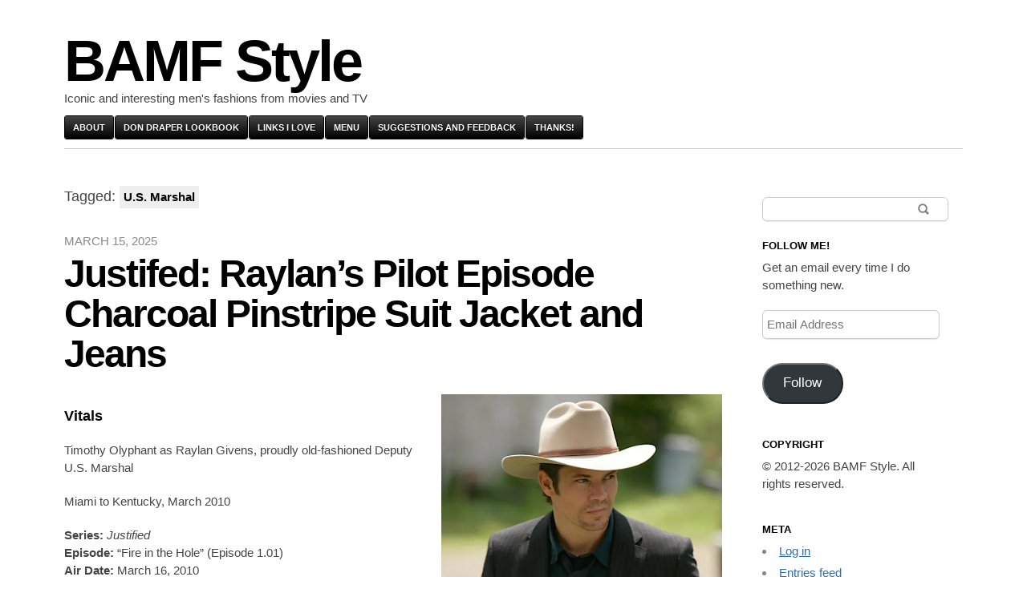

--- FILE ---
content_type: text/html; charset=UTF-8
request_url: https://bamfstyle.com/tag/u-s-marshal/
body_size: 33758
content:

<!DOCTYPE html>
<html lang="en-US">
<head>
	<meta charset="UTF-8" />
	<meta name="viewport" content="width=device-width" />
	<title>U.S. Marshal Archives &#187; BAMF Style</title>
	<link rel="profile" href="http://gmpg.org/xfn/11" />
	<link rel="pingback" href="https://bamfstyle.com/xmlrpc.php" />
	<!--[if lt IE 9]>
	<script src="https://bamfstyle.com/wp-content/themes/blaskan/js/html5.js" type="text/javascript"></script>
	<![endif]-->
	<meta name='robots' content='index, follow, max-image-preview:large, max-snippet:-1, max-video-preview:-1' />
<!-- Jetpack Site Verification Tags -->

	<!-- This site is optimized with the Yoast SEO plugin v26.7 - https://yoast.com/wordpress/plugins/seo/ -->
	<link rel="canonical" href="https://bamfstyle.com/tag/u-s-marshal/" />
	<link rel="next" href="https://bamfstyle.com/tag/u-s-marshal/page/2/" />
	<meta property="og:locale" content="en_US" />
	<meta property="og:type" content="article" />
	<meta property="og:title" content="U.S. Marshal Archives &#187; BAMF Style" />
	<meta property="og:url" content="https://bamfstyle.com/tag/u-s-marshal/" />
	<meta property="og:site_name" content="BAMF Style" />
	<meta name="twitter:card" content="summary_large_image" />
	<meta name="twitter:site" content="@BAMFstyle" />
	<script type="application/ld+json" class="yoast-schema-graph">{"@context":"https://schema.org","@graph":[{"@type":"CollectionPage","@id":"https://bamfstyle.com/tag/u-s-marshal/","url":"https://bamfstyle.com/tag/u-s-marshal/","name":"U.S. Marshal Archives &#187; BAMF Style","isPartOf":{"@id":"https://bamfstyle.com/#website"},"breadcrumb":{"@id":"https://bamfstyle.com/tag/u-s-marshal/#breadcrumb"},"inLanguage":"en-US"},{"@type":"BreadcrumbList","@id":"https://bamfstyle.com/tag/u-s-marshal/#breadcrumb","itemListElement":[{"@type":"ListItem","position":1,"name":"Home","item":"https://bamfstyle.com/"},{"@type":"ListItem","position":2,"name":"U.S. Marshal"}]},{"@type":"WebSite","@id":"https://bamfstyle.com/#website","url":"https://bamfstyle.com/","name":"BAMF Style","description":"Iconic and interesting men&#039;s fashions from movies and TV","potentialAction":[{"@type":"SearchAction","target":{"@type":"EntryPoint","urlTemplate":"https://bamfstyle.com/?s={search_term_string}"},"query-input":{"@type":"PropertyValueSpecification","valueRequired":true,"valueName":"search_term_string"}}],"inLanguage":"en-US"}]}</script>
	<!-- / Yoast SEO plugin. -->


<link rel='dns-prefetch' href='//public-api.wordpress.com' />
<link rel='dns-prefetch' href='//js.stripe.com' />
<link rel='dns-prefetch' href='//jcgwmrab.bamfstyle.com' />
<link rel='dns-prefetch' href='//secure.gravatar.com' />
<link rel='dns-prefetch' href='//stats.wp.com' />
<link rel='dns-prefetch' href='//widgets.wp.com' />
<link rel='dns-prefetch' href='//jetpack.wordpress.com' />
<link rel='dns-prefetch' href='//s0.wp.com' />
<link rel='dns-prefetch' href='//0.gravatar.com' />
<link rel='dns-prefetch' href='//1.gravatar.com' />
<link rel='dns-prefetch' href='//2.gravatar.com' />
<link rel='dns-prefetch' href='//s.pubmine.com' />
<link rel='dns-prefetch' href='//x.bidswitch.net' />
<link rel='dns-prefetch' href='//static.criteo.net' />
<link rel='dns-prefetch' href='//ib.adnxs.com' />
<link rel='dns-prefetch' href='//aax.amazon-adsystem.com' />
<link rel='dns-prefetch' href='//bidder.criteo.com' />
<link rel='dns-prefetch' href='//cas.criteo.com' />
<link rel='dns-prefetch' href='//gum.criteo.com' />
<link rel='dns-prefetch' href='//ads.pubmatic.com' />
<link rel='dns-prefetch' href='//gads.pubmatic.com' />
<link rel='dns-prefetch' href='//tpc.googlesyndication.com' />
<link rel='dns-prefetch' href='//ad.doubleclick.net' />
<link rel='dns-prefetch' href='//googleads.g.doubleclick.net' />
<link rel='dns-prefetch' href='//www.googletagservices.com' />
<link rel='dns-prefetch' href='//cdn.switchadhub.com' />
<link rel='dns-prefetch' href='//delivery.g.switchadhub.com' />
<link rel='dns-prefetch' href='//delivery.swid.switchadhub.com' />
<link rel='dns-prefetch' href='//af.pubmine.com' />
<link rel='preconnect' href='//i0.wp.com' />
<link rel='preconnect' href='//c0.wp.com' />
<link rel="alternate" type="application/rss+xml" title="BAMF Style &raquo; Feed" href="https://bamfstyle.com/feed/" />
<link rel="alternate" type="application/rss+xml" title="BAMF Style &raquo; Comments Feed" href="https://bamfstyle.com/comments/feed/" />
<link rel="alternate" type="application/rss+xml" title="BAMF Style &raquo; U.S. Marshal Tag Feed" href="https://bamfstyle.com/tag/u-s-marshal/feed/" />
<!-- bamfstyle.com is managing ads with Advanced Ads 2.0.16 – https://wpadvancedads.com/ --><script id="bamfs-ready">
			window.advanced_ads_ready=function(e,a){a=a||"complete";var d=function(e){return"interactive"===a?"loading"!==e:"complete"===e};d(document.readyState)?e():document.addEventListener("readystatechange",(function(a){d(a.target.readyState)&&e()}),{once:"interactive"===a})},window.advanced_ads_ready_queue=window.advanced_ads_ready_queue||[];		</script>
		<link rel='stylesheet' id='all-css-e1c1359fa727954a26e3ce7aa40ab0a1' href='https://bamfstyle.com/_static/??-eJylVFFu2zAMvdAUIRiwdh/[base64]/0lDAKPpsBYIBpP+ZD8750YCvrLb7kh6mhvtOgeTQz9VtS0m4p4AM/Xq8lepXCR5XQcJmA39GajUROFfm8HckvEGNHJ+wSffjY9rtK3xtqOR1cpxg7q+0jmbl3DVOSisxWe0bw2C7LXwBih8PJsOt4wIFM6d/w/ve6bsFQoZlOV4Aayl84uuzaEgpO9HK4l1Tc1O6z9cRyXmaak9JiX1X1z30J2sXlFPmDR1cHsghrf6QG8H+3jzDpLRBDks8Jki2kKicA7yNdVn1AKuJ39oar2mMCh2PoWIpFvh/qgUtNRXC7M4riVQEJE/zJfV6xbCWPY4RuPfVr23K7WsauhTD8GPrWudf1P8UGnETy/7skE/Jq+rO8+3d3fr9cfP/8C4wVgRg==' type='text/css' media='all' />
<style id='wp-img-auto-sizes-contain-inline-css'>
img:is([sizes=auto i],[sizes^="auto," i]){contain-intrinsic-size:3000px 1500px}
/*# sourceURL=wp-img-auto-sizes-contain-inline-css */
</style>
<link rel='stylesheet' id='twb-open-sans-css' href='https://fonts-api.wp.com/css?family=Open+Sans%3A300%2C400%2C500%2C600%2C700%2C800&#038;display=swap&#038;ver=6.9' media='all' />
<style id='wp-emoji-styles-inline-css'>

	img.wp-smiley, img.emoji {
		display: inline !important;
		border: none !important;
		box-shadow: none !important;
		height: 1em !important;
		width: 1em !important;
		margin: 0 0.07em !important;
		vertical-align: -0.1em !important;
		background: none !important;
		padding: 0 !important;
	}
/*# sourceURL=wp-emoji-styles-inline-css */
</style>
<style id='classic-theme-styles-inline-css'>
/*! This file is auto-generated */
.wp-block-button__link{color:#fff;background-color:#32373c;border-radius:9999px;box-shadow:none;text-decoration:none;padding:calc(.667em + 2px) calc(1.333em + 2px);font-size:1.125em}.wp-block-file__button{background:#32373c;color:#fff;text-decoration:none}
/*# sourceURL=/wp-includes/css/classic-themes.min.css */
</style>
<link rel='stylesheet' id='bwg_googlefonts-css' href='https://fonts-api.wp.com/css?family=Ubuntu&#038;subset=greek,latin,greek-ext,vietnamese,cyrillic-ext,latin-ext,cyrillic' media='all' />
<link rel='stylesheet' id='dashicons-css' href='https://bamfstyle.com/wp-includes/css/dashicons.min.css?ver=6.9' media='all' />
<style id='jetpack-global-styles-frontend-style-inline-css'>
:root { --font-headings: unset; --font-base: unset; --font-headings-default: -apple-system,BlinkMacSystemFont,"Segoe UI",Roboto,Oxygen-Sans,Ubuntu,Cantarell,"Helvetica Neue",sans-serif; --font-base-default: -apple-system,BlinkMacSystemFont,"Segoe UI",Roboto,Oxygen-Sans,Ubuntu,Cantarell,"Helvetica Neue",sans-serif;}
/*# sourceURL=jetpack-global-styles-frontend-style-inline-css */
</style>
<script type="text/javascript" src="https://bamfstyle.com/wp-includes/js/jquery/jquery.min.js?ver=3.7.1" id="jquery-core-js"></script>
<script type="text/javascript" id="twbbwg-global-js-extra">
/* <![CDATA[ */
var twb = {"nonce":"babb1d7509","ajax_url":"https://bamfstyle.com/wp-admin/admin-ajax.php","plugin_url":"https://bamfstyle.com/wp-content/plugins/photo-gallery/booster","href":"https://bamfstyle.com/wp-admin/admin.php?page=twbbwg_photo-gallery"};
var twb = {"nonce":"babb1d7509","ajax_url":"https://bamfstyle.com/wp-admin/admin-ajax.php","plugin_url":"https://bamfstyle.com/wp-content/plugins/photo-gallery/booster","href":"https://bamfstyle.com/wp-admin/admin.php?page=twbbwg_photo-gallery"};
//# sourceURL=twbbwg-global-js-extra
/* ]]> */
</script>
<script type='text/javascript'  src='https://bamfstyle.com/_static/??-eJydzsEOgjAMBuAXchbF4Mn4KGZsZQ7LOtsh4e1FwsGTB5Mm/6H5v/xTNjE5Gj0q9Ms9R5R5CzPEILbgfohp3+tuysZxKpgKZBpDTAr5zoVNsESfWsusBQWsKpbVc1EcocnCQVD1TyUQt5a28vdcH7XAC5NngeWVmeYuEv0Y3GPJ1j3gtjDQjpE8TCze+tWzviOeDLH1KJtyHS6Hc3Oqqrqpj29Zb3Iz'></script>
<script type="text/javascript" src="https://public-api.wordpress.com/wpcom/v2/sites/40830055/adflow/conf/?_jsonp=a8c_adflow_callback&amp;ver=15.4" id="adflow_config-js"></script>
<script type="text/javascript" id="jetpack-mu-wpcom-settings-js-before">
/* <![CDATA[ */
var JETPACK_MU_WPCOM_SETTINGS = {"assetsUrl":"https://bamfstyle.com/wp-content/mu-plugins/wpcomsh/jetpack_vendor/automattic/jetpack-mu-wpcom/src/build/"};
//# sourceURL=jetpack-mu-wpcom-settings-js-before
/* ]]> */
</script>
<script type="text/javascript" src="https://bamfstyle.com/wp-content/plugins/photo-gallery/js/jquery.sumoselect.min.js?ver=3.4.6" id="sumoselect-js"></script>
<script type="text/javascript" id="bwg_frontend-js-extra">
/* <![CDATA[ */
var bwg_objectsL10n = {"bwg_field_required":"field is required.","bwg_mail_validation":"This is not a valid email address.","bwg_search_result":"There are no images matching your search.","bwg_select_tag":"Select Tag","bwg_order_by":"Order By","bwg_search":"Search","bwg_show_ecommerce":"Show Ecommerce","bwg_hide_ecommerce":"Hide Ecommerce","bwg_show_comments":"Show Comments","bwg_hide_comments":"Hide Comments","bwg_restore":"Restore","bwg_maximize":"Maximize","bwg_fullscreen":"Fullscreen","bwg_exit_fullscreen":"Exit Fullscreen","bwg_search_tag":"SEARCH...","bwg_tag_no_match":"No tags found","bwg_all_tags_selected":"All tags selected","bwg_tags_selected":"tags selected","play":"Play","pause":"Pause","is_pro":"","bwg_play":"Play","bwg_pause":"Pause","bwg_hide_info":"Hide info","bwg_show_info":"Show info","bwg_hide_rating":"Hide rating","bwg_show_rating":"Show rating","ok":"Ok","cancel":"Cancel","select_all":"Select all","lazy_load":"0","lazy_loader":"https://bamfstyle.com/wp-content/plugins/photo-gallery/images/ajax_loader.png","front_ajax":"0","bwg_tag_see_all":"see all tags","bwg_tag_see_less":"see less tags"};
//# sourceURL=bwg_frontend-js-extra
/* ]]> */
</script>
<script type='text/javascript'  src='https://bamfstyle.com/_static/??-eJydzDEOwjAMheEL0bgIQWFADByBE6TBbVM5cYgdSm9PJZgRML23fP+UKsdRMSokKr2PAmlg5aq3RJhnGAWUnbMm+GhGWU1fgPFWlmfCuYhyuLjMRK3NZoHO6h+lrhCJy4jxF7wIn1Q+kIySOIq/Y0W+H7TlB1gRVIErh1Sy72Z4zbtyCsd1s2vqbb3fHJ4MgXjZ'></script>
<script type="text/javascript" id="responsive-lightbox-sanitizer-js-before">
/* <![CDATA[ */
window.RLG = window.RLG || {}; window.RLG.sanitizeAllowedHosts = ["youtube.com","www.youtube.com","youtu.be","vimeo.com","player.vimeo.com"];
//# sourceURL=responsive-lightbox-sanitizer-js-before
/* ]]> */
</script>
<script type="text/javascript" src="https://bamfstyle.com/wp-content/plugins/responsive-lightbox/js/sanitizer.js?ver=2.6.0" id="responsive-lightbox-sanitizer-js"></script>
<script type='text/javascript'  src='https://bamfstyle.com/wp-content/plugins/responsive-lightbox/assets/swipebox/jquery.swipebox.min.js?m=1767050839'></script>
<script type="text/javascript" src="https://bamfstyle.com/wp-includes/js/underscore.min.js?ver=1.13.7" id="underscore-js"></script>
<script type='text/javascript'  src='https://bamfstyle.com/wp-content/plugins/responsive-lightbox/assets/infinitescroll/infinite-scroll.pkgd.min.js?m=1767050839'></script>
<script type="text/javascript" id="responsive-lightbox-js-before">
/* <![CDATA[ */
var rlArgs = {"script":"swipebox","selector":"lightbox","customEvents":"","activeGalleries":true,"animation":true,"hideCloseButtonOnMobile":false,"removeBarsOnMobile":false,"hideBars":true,"hideBarsDelay":5000,"videoMaxWidth":1080,"useSVG":true,"loopAtEnd":false,"woocommerce_gallery":false,"ajaxurl":"https:\/\/bamfstyle.com\/wp-admin\/admin-ajax.php","nonce":"a9953b35d3","preview":false,"postId":92456,"scriptExtension":false};

//# sourceURL=responsive-lightbox-js-before
/* ]]> */
</script>
<script type="text/javascript" src="https://bamfstyle.com/wp-content/plugins/responsive-lightbox/js/front.js?ver=2.6.0" id="responsive-lightbox-js"></script>
<script type="text/javascript" id="blaskan-js-extra">
/* <![CDATA[ */
var objectL10n = {"blaskan_navigation_title":"- Navigation -"};
//# sourceURL=blaskan-js-extra
/* ]]> */
</script>
<script type='text/javascript'  src='https://bamfstyle.com/wp-content/themes/blaskan/js/script.js?m=1339795805'></script>
<script type="text/javascript" id="foobox-free-min-js-before">
/* <![CDATA[ */
/* Run FooBox FREE (v2.7.35) */
var FOOBOX = window.FOOBOX = {
	ready: true,
	disableOthers: false,
	o: {wordpress: { enabled: true }, countMessage:'image %index of %total', captions: { dataTitle: ["captionTitle","title"], dataDesc: ["captionDesc","description"] }, rel: '', excludes:'.fbx-link,.nofoobox,.nolightbox,a[href*="pinterest.com/pin/create/button/"]', affiliate : { enabled: false }},
	selectors: [
		".foogallery-container.foogallery-lightbox-foobox", ".foogallery-container.foogallery-lightbox-foobox-free", ".gallery", ".wp-block-gallery", ".wp-caption", ".wp-block-image", "a:has(img[class*=wp-image-])", ".post a:has(img[class*=wp-image-])", ".foobox"
	],
	pre: function( $ ){
		// Custom JavaScript (Pre)
		
	},
	post: function( $ ){
		// Custom JavaScript (Post)
		
		// Custom Captions Code
		
	},
	custom: function( $ ){
		// Custom Extra JS
		
	}
};
//# sourceURL=foobox-free-min-js-before
/* ]]> */
</script>
<script type="text/javascript" src="https://bamfstyle.com/wp-content/plugins/foobox-image-lightbox/free/js/foobox.free.min.js?ver=2.7.35" id="foobox-free-min-js"></script>
<link rel="https://api.w.org/" href="https://bamfstyle.com/wp-json/" /><link rel="alternate" title="JSON" type="application/json" href="https://bamfstyle.com/wp-json/wp/v2/tags/23497213" /><link rel="EditURI" type="application/rsd+xml" title="RSD" href="https://bamfstyle.com/xmlrpc.php?rsd" />

	<style>img#wpstats{display:none}</style>
				<style type="text/css">
			.recentcomments a {
				display: inline !important;
				padding: 0 !important;
				margin: 0 !important;
			}

			table.recentcommentsavatartop img.avatar, table.recentcommentsavatarend img.avatar {
				border: 0;
				margin: 0;
			}

			table.recentcommentsavatartop a, table.recentcommentsavatarend a {
				border: 0 !important;
				background-color: transparent !important;
			}

			td.recentcommentsavatarend, td.recentcommentsavatartop {
				padding: 0 0 1px 0;
				margin: 0;
			}

			td.recentcommentstextend {
				border: none !important;
				padding: 0 0 2px 10px;
			}

			.rtl td.recentcommentstextend {
				padding: 0 10px 2px 0;
			}

			td.recentcommentstexttop {
				border: none;
				padding: 0 0 0 10px;
			}

			.rtl td.recentcommentstexttop {
				padding: 0 10px 0 0;
			}
		</style>
		<!-- There is no amphtml version available for this URL. --><script type="text/javascript">
/* <![CDATA[ */
var wa_smart = { 'post_id': null, 'origin': 'jetpack', 'theme': 'blaskan', 'target': 'wp_blog_id=40830055;language=en_US', 'top': { 'enabled': true }, 'inline': { 'enabled': false }, 'belowpost': { 'enabled': false }, 'bottom_sticky': { 'enabled': false }, 'sidebar_sticky_right': { 'enabled': false }, 'gutenberg_rectangle': { 'enabled': false }, 'gutenberg_leaderboard': { 'enabled': false }, 'gutenberg_mobile_leaderboard': { 'enabled': false }, 'gutenberg_skyscraper': { 'enabled': false }, 'sidebar_widget_mediumrectangle': { 'enabled': false }, 'sidebar_widget_leaderboard': { 'enabled': false }, 'sidebar_widget_wideskyscraper': { 'enabled': false }, 'shortcode': { 'enabled': false } }; wa_smart.cmd = [];
/* ]]> */
</script>
		<script type="text/javascript">
			var __ATA_PP = { 'pt': 3, 'ht': 1, 'tn': 'blaskan', 'uloggedin': '0', 'amp': false, 'siteid': 40830055, 'consent': 0, 'ad': { 'label': { 'text': 'Advertisements' }, 'reportAd': { 'text': 'Report this ad' }, 'privacySettings': { 'text': 'Privacy', 'onClick': function() { window.__tcfapi && window.__tcfapi('showUi'); } } }, 'disabled_slot_formats': [] };
			var __ATA = __ATA || {};
			__ATA.cmd = __ATA.cmd || [];
			__ATA.criteo = __ATA.criteo || {};
			__ATA.criteo.cmd = __ATA.criteo.cmd || [];
		</script>
					<script type="text/javascript">
				window.sas_fallback = window.sas_fallback || [];
				window.sas_fallback.push(
					{ tag: "&lt;div id=&quot;atatags-408300555-{{unique_id}}&quot;&gt;&lt;/div&gt;&lt;script&gt;__ATA.cmd.push(function() {__ATA.initDynamicSlot({id: \'atatags-408300555-{{unique_id}}\',location: 310,formFactor: \'001\',label: {text: \'Advertisements\',},creative: {reportAd: {text: \'Report this ad\',},privacySettings: {text: \'Privacy settings\',onClick: function() { window.__tcfapi &amp;&amp; window.__tcfapi(\'showUi\'); },}}});});&lt;/script&gt;", type: 'inline' },
					{ tag: "&lt;div id=&quot;atatags-408300555-{{unique_id}}&quot;&gt;&lt;/div&gt;&lt;script&gt;__ATA.cmd.push(function() {__ATA.initDynamicSlot({id: \'atatags-408300555-{{unique_id}}\',location: 120,formFactor: \'001\',label: {text: \'Advertisements\',},creative: {reportAd: {text: \'Report this ad\',},privacySettings: {text: \'Privacy settings\',onClick: function() { window.__tcfapi &amp;&amp; window.__tcfapi(\'showUi\'); },}}});});&lt;/script&gt;", type: 'belowpost' },
					{ tag: "&lt;div id=&quot;atatags-408300555-{{unique_id}}&quot;&gt;&lt;/div&gt;&lt;script&gt;__ATA.cmd.push(function() {__ATA.initDynamicSlot({id: \'atatags-408300555-{{unique_id}}\',location: 110,formFactor: \'002\',label: {text: \'Advertisements\',},creative: {reportAd: {text: \'Report this ad\',},privacySettings: {text: \'Privacy settings\',onClick: function() { window.__tcfapi &amp;&amp; window.__tcfapi(\'showUi\'); },}}});});&lt;/script&gt;", type: 'top' }
				);
			</script>		<script type="text/javascript">
		function loadIPONWEB() { // TODO: Remove this after June 30th, 2025
		(function(){var g=Date.now||function(){return+new Date};function h(a,b){a:{for(var c=a.length,d="string"==typeof a?a.split(""):a,e=0;e<c;e++)if(e in d&&b.call(void 0,d[e],e,a)){b=e;break a}b=-1}return 0>b?null:"string"==typeof a?a.charAt(b):a[b]};function k(a,b,c){c=null!=c?"="+encodeURIComponent(String(c)):"";if(b+=c){c=a.indexOf("#");0>c&&(c=a.length);var d=a.indexOf("?");if(0>d||d>c){d=c;var e=""}else e=a.substring(d+1,c);a=[a.substr(0,d),e,a.substr(c)];c=a[1];a[1]=b?c?c+"&"+b:b:c;a=a[0]+(a[1]?"?"+a[1]:"")+a[2]}return a};var l=0;function m(a,b){var c=document.createElement("script");c.src=a;c.onload=function(){b&&b(void 0)};c.onerror=function(){b&&b("error")};a=document.getElementsByTagName("head");var d;a&&0!==a.length?d=a[0]:d=document.documentElement;d.appendChild(c)}function n(a){var b=void 0===b?document.cookie:b;return(b=h(b.split("; "),function(c){return-1!=c.indexOf(a+"=")}))?b.split("=")[1]:""}function p(a){return"string"==typeof a&&0<a.length}
		function r(a,b,c){b=void 0===b?"":b;c=void 0===c?".":c;var d=[];Object.keys(a).forEach(function(e){var f=a[e],q=typeof f;"object"==q&&null!=f||"function"==q?d.push(r(f,b+e+c)):null!==f&&void 0!==f&&(e=encodeURIComponent(b+e),d.push(e+"="+encodeURIComponent(f)))});return d.filter(p).join("&")}function t(a,b){a||((window.__ATA||{}).config=b.c,m(b.url))}var u=Math.floor(1E13*Math.random()),v=window.__ATA||{};window.__ATA=v;window.__ATA.cmd=v.cmd||[];v.rid=u;v.createdAt=g();var w=window.__ATA||{},x="s.pubmine.com";
		w&&w.serverDomain&&(x=w.serverDomain);var y="//"+x+"/conf",z=window.top===window,A=window.__ATA_PP&&window.__ATA_PP.gdpr_applies,B="boolean"===typeof A?Number(A):null,C=window.__ATA_PP||null,D=z?document.referrer?document.referrer:null:null,E=z?window.location.href:document.referrer?document.referrer:null,F,G=n("__ATA_tuuid");F=G?G:null;var H=window.innerWidth+"x"+window.innerHeight,I=n("usprivacy"),J=r({gdpr:B,pp:C,rid:u,src:D,ref:E,tuuid:F,vp:H,us_privacy:I?I:null},"",".");
		(function(a){var b=void 0===b?"cb":b;l++;var c="callback__"+g().toString(36)+"_"+l.toString(36);a=k(a,b,c);window[c]=function(d){t(void 0,d)};m(a,function(d){d&&t(d)})})(y+"?"+J);}).call(this);
		}
		</script>
		<link rel="icon" href="https://s0.wp.com/i/webclip.png" sizes="32x32" />
<link rel="icon" href="https://s0.wp.com/i/webclip.png" sizes="192x192" />
<link rel="apple-touch-icon" href="https://s0.wp.com/i/webclip.png" />
<meta name="msapplication-TileImage" content="https://s0.wp.com/i/webclip.png" />
<style id='wp-block-buttons-inline-css'>
.wp-block-buttons{box-sizing:border-box}.wp-block-buttons.is-vertical{flex-direction:column}.wp-block-buttons.is-vertical>.wp-block-button:last-child{margin-bottom:0}.wp-block-buttons>.wp-block-button{display:inline-block;margin:0}.wp-block-buttons.is-content-justification-left{justify-content:flex-start}.wp-block-buttons.is-content-justification-left.is-vertical{align-items:flex-start}.wp-block-buttons.is-content-justification-center{justify-content:center}.wp-block-buttons.is-content-justification-center.is-vertical{align-items:center}.wp-block-buttons.is-content-justification-right{justify-content:flex-end}.wp-block-buttons.is-content-justification-right.is-vertical{align-items:flex-end}.wp-block-buttons.is-content-justification-space-between{justify-content:space-between}.wp-block-buttons.aligncenter{text-align:center}.wp-block-buttons:not(.is-content-justification-space-between,.is-content-justification-right,.is-content-justification-left,.is-content-justification-center) .wp-block-button.aligncenter{margin-left:auto;margin-right:auto;width:100%}.wp-block-buttons[style*=text-decoration] .wp-block-button,.wp-block-buttons[style*=text-decoration] .wp-block-button__link{text-decoration:inherit}.wp-block-buttons.has-custom-font-size .wp-block-button__link{font-size:inherit}.wp-block-buttons .wp-block-button__link{width:100%}.wp-block-button.aligncenter{text-align:center}
/*# sourceURL=https://bamfstyle.com/wp-content/plugins/gutenberg/build/styles/block-library/buttons/style.css */
</style>
<style id='wp-block-paragraph-inline-css'>
.is-small-text{font-size:.875em}.is-regular-text{font-size:1em}.is-large-text{font-size:2.25em}.is-larger-text{font-size:3em}.has-drop-cap:not(:focus):first-letter{float:left;font-size:8.4em;font-style:normal;font-weight:100;line-height:.68;margin:.05em .1em 0 0;text-transform:uppercase}body.rtl .has-drop-cap:not(:focus):first-letter{float:none;margin-left:.1em}p.has-drop-cap.has-background{overflow:hidden}:root :where(p.has-background){padding:1.25em 2.375em}:where(p.has-text-color:not(.has-link-color)) a{color:inherit}p.has-text-align-left[style*="writing-mode:vertical-lr"],p.has-text-align-right[style*="writing-mode:vertical-rl"]{rotate:180deg}
/*# sourceURL=https://bamfstyle.com/wp-content/plugins/gutenberg/build/styles/block-library/paragraph/style.css */
</style>
<style id='wp-block-button-inline-css'>
.wp-block-button__link{align-content:center;box-sizing:border-box;cursor:pointer;display:inline-block;height:100%;text-align:center;word-break:break-word}.wp-block-button__link.aligncenter{text-align:center}.wp-block-button__link.alignright{text-align:right}:where(.wp-block-button__link){border-radius:9999px;box-shadow:none;padding:calc(.667em + 2px) calc(1.333em + 2px);text-decoration:none}.wp-block-button[style*=text-decoration] .wp-block-button__link{text-decoration:inherit}.wp-block-buttons>.wp-block-button.has-custom-width{max-width:none}.wp-block-buttons>.wp-block-button.has-custom-width .wp-block-button__link{width:100%}.wp-block-buttons>.wp-block-button.has-custom-font-size .wp-block-button__link{font-size:inherit}.wp-block-buttons>.wp-block-button.wp-block-button__width-25{width:calc(25% - var(--wp--style--block-gap, .5em)*.75)}.wp-block-buttons>.wp-block-button.wp-block-button__width-50{width:calc(50% - var(--wp--style--block-gap, .5em)*.5)}.wp-block-buttons>.wp-block-button.wp-block-button__width-75{width:calc(75% - var(--wp--style--block-gap, .5em)*.25)}.wp-block-buttons>.wp-block-button.wp-block-button__width-100{flex-basis:100%;width:100%}.wp-block-buttons.is-vertical>.wp-block-button.wp-block-button__width-25{width:25%}.wp-block-buttons.is-vertical>.wp-block-button.wp-block-button__width-50{width:50%}.wp-block-buttons.is-vertical>.wp-block-button.wp-block-button__width-75{width:75%}.wp-block-button.is-style-squared,.wp-block-button__link.wp-block-button.is-style-squared{border-radius:0}.wp-block-button.no-border-radius,.wp-block-button__link.no-border-radius{border-radius:0!important}:root :where(.wp-block-button .wp-block-button__link.is-style-outline),:root :where(.wp-block-button.is-style-outline>.wp-block-button__link){border:2px solid;padding:.667em 1.333em}:root :where(.wp-block-button .wp-block-button__link.is-style-outline:not(.has-text-color)),:root :where(.wp-block-button.is-style-outline>.wp-block-button__link:not(.has-text-color)){color:currentColor}:root :where(.wp-block-button .wp-block-button__link.is-style-outline:not(.has-background)),:root :where(.wp-block-button.is-style-outline>.wp-block-button__link:not(.has-background)){background-color:initial;background-image:none}
/*# sourceURL=https://bamfstyle.com/wp-content/plugins/gutenberg/build/styles/block-library/button/style.css */
</style>
<style id='global-styles-inline-css'>
:root{--wp--preset--aspect-ratio--square: 1;--wp--preset--aspect-ratio--4-3: 4/3;--wp--preset--aspect-ratio--3-4: 3/4;--wp--preset--aspect-ratio--3-2: 3/2;--wp--preset--aspect-ratio--2-3: 2/3;--wp--preset--aspect-ratio--16-9: 16/9;--wp--preset--aspect-ratio--9-16: 9/16;--wp--preset--color--black: #000000;--wp--preset--color--cyan-bluish-gray: #abb8c3;--wp--preset--color--white: #ffffff;--wp--preset--color--pale-pink: #f78da7;--wp--preset--color--vivid-red: #cf2e2e;--wp--preset--color--luminous-vivid-orange: #ff6900;--wp--preset--color--luminous-vivid-amber: #fcb900;--wp--preset--color--light-green-cyan: #7bdcb5;--wp--preset--color--vivid-green-cyan: #00d084;--wp--preset--color--pale-cyan-blue: #8ed1fc;--wp--preset--color--vivid-cyan-blue: #0693e3;--wp--preset--color--vivid-purple: #9b51e0;--wp--preset--gradient--vivid-cyan-blue-to-vivid-purple: linear-gradient(135deg,rgb(6,147,227) 0%,rgb(155,81,224) 100%);--wp--preset--gradient--light-green-cyan-to-vivid-green-cyan: linear-gradient(135deg,rgb(122,220,180) 0%,rgb(0,208,130) 100%);--wp--preset--gradient--luminous-vivid-amber-to-luminous-vivid-orange: linear-gradient(135deg,rgb(252,185,0) 0%,rgb(255,105,0) 100%);--wp--preset--gradient--luminous-vivid-orange-to-vivid-red: linear-gradient(135deg,rgb(255,105,0) 0%,rgb(207,46,46) 100%);--wp--preset--gradient--very-light-gray-to-cyan-bluish-gray: linear-gradient(135deg,rgb(238,238,238) 0%,rgb(169,184,195) 100%);--wp--preset--gradient--cool-to-warm-spectrum: linear-gradient(135deg,rgb(74,234,220) 0%,rgb(151,120,209) 20%,rgb(207,42,186) 40%,rgb(238,44,130) 60%,rgb(251,105,98) 80%,rgb(254,248,76) 100%);--wp--preset--gradient--blush-light-purple: linear-gradient(135deg,rgb(255,206,236) 0%,rgb(152,150,240) 100%);--wp--preset--gradient--blush-bordeaux: linear-gradient(135deg,rgb(254,205,165) 0%,rgb(254,45,45) 50%,rgb(107,0,62) 100%);--wp--preset--gradient--luminous-dusk: linear-gradient(135deg,rgb(255,203,112) 0%,rgb(199,81,192) 50%,rgb(65,88,208) 100%);--wp--preset--gradient--pale-ocean: linear-gradient(135deg,rgb(255,245,203) 0%,rgb(182,227,212) 50%,rgb(51,167,181) 100%);--wp--preset--gradient--electric-grass: linear-gradient(135deg,rgb(202,248,128) 0%,rgb(113,206,126) 100%);--wp--preset--gradient--midnight: linear-gradient(135deg,rgb(2,3,129) 0%,rgb(40,116,252) 100%);--wp--preset--font-size--small: 13px;--wp--preset--font-size--medium: 20px;--wp--preset--font-size--large: 36px;--wp--preset--font-size--x-large: 42px;--wp--preset--font-family--albert-sans: 'Albert Sans', sans-serif;--wp--preset--font-family--alegreya: Alegreya, serif;--wp--preset--font-family--arvo: Arvo, serif;--wp--preset--font-family--bodoni-moda: 'Bodoni Moda', serif;--wp--preset--font-family--bricolage-grotesque: 'Bricolage Grotesque', sans-serif;--wp--preset--font-family--cabin: Cabin, sans-serif;--wp--preset--font-family--chivo: Chivo, sans-serif;--wp--preset--font-family--commissioner: Commissioner, sans-serif;--wp--preset--font-family--cormorant: Cormorant, serif;--wp--preset--font-family--courier-prime: 'Courier Prime', monospace;--wp--preset--font-family--crimson-pro: 'Crimson Pro', serif;--wp--preset--font-family--dm-mono: 'DM Mono', monospace;--wp--preset--font-family--dm-sans: 'DM Sans', sans-serif;--wp--preset--font-family--dm-serif-display: 'DM Serif Display', serif;--wp--preset--font-family--domine: Domine, serif;--wp--preset--font-family--eb-garamond: 'EB Garamond', serif;--wp--preset--font-family--epilogue: Epilogue, sans-serif;--wp--preset--font-family--fahkwang: Fahkwang, sans-serif;--wp--preset--font-family--figtree: Figtree, sans-serif;--wp--preset--font-family--fira-sans: 'Fira Sans', sans-serif;--wp--preset--font-family--fjalla-one: 'Fjalla One', sans-serif;--wp--preset--font-family--fraunces: Fraunces, serif;--wp--preset--font-family--gabarito: Gabarito, system-ui;--wp--preset--font-family--ibm-plex-mono: 'IBM Plex Mono', monospace;--wp--preset--font-family--ibm-plex-sans: 'IBM Plex Sans', sans-serif;--wp--preset--font-family--ibarra-real-nova: 'Ibarra Real Nova', serif;--wp--preset--font-family--instrument-serif: 'Instrument Serif', serif;--wp--preset--font-family--inter: Inter, sans-serif;--wp--preset--font-family--josefin-sans: 'Josefin Sans', sans-serif;--wp--preset--font-family--jost: Jost, sans-serif;--wp--preset--font-family--libre-baskerville: 'Libre Baskerville', serif;--wp--preset--font-family--libre-franklin: 'Libre Franklin', sans-serif;--wp--preset--font-family--literata: Literata, serif;--wp--preset--font-family--lora: Lora, serif;--wp--preset--font-family--merriweather: Merriweather, serif;--wp--preset--font-family--montserrat: Montserrat, sans-serif;--wp--preset--font-family--newsreader: Newsreader, serif;--wp--preset--font-family--noto-sans-mono: 'Noto Sans Mono', sans-serif;--wp--preset--font-family--nunito: Nunito, sans-serif;--wp--preset--font-family--open-sans: 'Open Sans', sans-serif;--wp--preset--font-family--overpass: Overpass, sans-serif;--wp--preset--font-family--pt-serif: 'PT Serif', serif;--wp--preset--font-family--petrona: Petrona, serif;--wp--preset--font-family--piazzolla: Piazzolla, serif;--wp--preset--font-family--playfair-display: 'Playfair Display', serif;--wp--preset--font-family--plus-jakarta-sans: 'Plus Jakarta Sans', sans-serif;--wp--preset--font-family--poppins: Poppins, sans-serif;--wp--preset--font-family--raleway: Raleway, sans-serif;--wp--preset--font-family--roboto: Roboto, sans-serif;--wp--preset--font-family--roboto-slab: 'Roboto Slab', serif;--wp--preset--font-family--rubik: Rubik, sans-serif;--wp--preset--font-family--rufina: Rufina, serif;--wp--preset--font-family--sora: Sora, sans-serif;--wp--preset--font-family--source-sans-3: 'Source Sans 3', sans-serif;--wp--preset--font-family--source-serif-4: 'Source Serif 4', serif;--wp--preset--font-family--space-mono: 'Space Mono', monospace;--wp--preset--font-family--syne: Syne, sans-serif;--wp--preset--font-family--texturina: Texturina, serif;--wp--preset--font-family--urbanist: Urbanist, sans-serif;--wp--preset--font-family--work-sans: 'Work Sans', sans-serif;--wp--preset--spacing--20: 0.44rem;--wp--preset--spacing--30: 0.67rem;--wp--preset--spacing--40: 1rem;--wp--preset--spacing--50: 1.5rem;--wp--preset--spacing--60: 2.25rem;--wp--preset--spacing--70: 3.38rem;--wp--preset--spacing--80: 5.06rem;--wp--preset--shadow--natural: 6px 6px 9px rgba(0, 0, 0, 0.2);--wp--preset--shadow--deep: 12px 12px 50px rgba(0, 0, 0, 0.4);--wp--preset--shadow--sharp: 6px 6px 0px rgba(0, 0, 0, 0.2);--wp--preset--shadow--outlined: 6px 6px 0px -3px rgb(255, 255, 255), 6px 6px rgb(0, 0, 0);--wp--preset--shadow--crisp: 6px 6px 0px rgb(0, 0, 0);}:where(.is-layout-flex){gap: 0.5em;}:where(.is-layout-grid){gap: 0.5em;}body .is-layout-flex{display: flex;}.is-layout-flex{flex-wrap: wrap;align-items: center;}.is-layout-flex > :is(*, div){margin: 0;}body .is-layout-grid{display: grid;}.is-layout-grid > :is(*, div){margin: 0;}:where(.wp-block-columns.is-layout-flex){gap: 2em;}:where(.wp-block-columns.is-layout-grid){gap: 2em;}:where(.wp-block-post-template.is-layout-flex){gap: 1.25em;}:where(.wp-block-post-template.is-layout-grid){gap: 1.25em;}.has-black-color{color: var(--wp--preset--color--black) !important;}.has-cyan-bluish-gray-color{color: var(--wp--preset--color--cyan-bluish-gray) !important;}.has-white-color{color: var(--wp--preset--color--white) !important;}.has-pale-pink-color{color: var(--wp--preset--color--pale-pink) !important;}.has-vivid-red-color{color: var(--wp--preset--color--vivid-red) !important;}.has-luminous-vivid-orange-color{color: var(--wp--preset--color--luminous-vivid-orange) !important;}.has-luminous-vivid-amber-color{color: var(--wp--preset--color--luminous-vivid-amber) !important;}.has-light-green-cyan-color{color: var(--wp--preset--color--light-green-cyan) !important;}.has-vivid-green-cyan-color{color: var(--wp--preset--color--vivid-green-cyan) !important;}.has-pale-cyan-blue-color{color: var(--wp--preset--color--pale-cyan-blue) !important;}.has-vivid-cyan-blue-color{color: var(--wp--preset--color--vivid-cyan-blue) !important;}.has-vivid-purple-color{color: var(--wp--preset--color--vivid-purple) !important;}.has-black-background-color{background-color: var(--wp--preset--color--black) !important;}.has-cyan-bluish-gray-background-color{background-color: var(--wp--preset--color--cyan-bluish-gray) !important;}.has-white-background-color{background-color: var(--wp--preset--color--white) !important;}.has-pale-pink-background-color{background-color: var(--wp--preset--color--pale-pink) !important;}.has-vivid-red-background-color{background-color: var(--wp--preset--color--vivid-red) !important;}.has-luminous-vivid-orange-background-color{background-color: var(--wp--preset--color--luminous-vivid-orange) !important;}.has-luminous-vivid-amber-background-color{background-color: var(--wp--preset--color--luminous-vivid-amber) !important;}.has-light-green-cyan-background-color{background-color: var(--wp--preset--color--light-green-cyan) !important;}.has-vivid-green-cyan-background-color{background-color: var(--wp--preset--color--vivid-green-cyan) !important;}.has-pale-cyan-blue-background-color{background-color: var(--wp--preset--color--pale-cyan-blue) !important;}.has-vivid-cyan-blue-background-color{background-color: var(--wp--preset--color--vivid-cyan-blue) !important;}.has-vivid-purple-background-color{background-color: var(--wp--preset--color--vivid-purple) !important;}.has-black-border-color{border-color: var(--wp--preset--color--black) !important;}.has-cyan-bluish-gray-border-color{border-color: var(--wp--preset--color--cyan-bluish-gray) !important;}.has-white-border-color{border-color: var(--wp--preset--color--white) !important;}.has-pale-pink-border-color{border-color: var(--wp--preset--color--pale-pink) !important;}.has-vivid-red-border-color{border-color: var(--wp--preset--color--vivid-red) !important;}.has-luminous-vivid-orange-border-color{border-color: var(--wp--preset--color--luminous-vivid-orange) !important;}.has-luminous-vivid-amber-border-color{border-color: var(--wp--preset--color--luminous-vivid-amber) !important;}.has-light-green-cyan-border-color{border-color: var(--wp--preset--color--light-green-cyan) !important;}.has-vivid-green-cyan-border-color{border-color: var(--wp--preset--color--vivid-green-cyan) !important;}.has-pale-cyan-blue-border-color{border-color: var(--wp--preset--color--pale-cyan-blue) !important;}.has-vivid-cyan-blue-border-color{border-color: var(--wp--preset--color--vivid-cyan-blue) !important;}.has-vivid-purple-border-color{border-color: var(--wp--preset--color--vivid-purple) !important;}.has-vivid-cyan-blue-to-vivid-purple-gradient-background{background: var(--wp--preset--gradient--vivid-cyan-blue-to-vivid-purple) !important;}.has-light-green-cyan-to-vivid-green-cyan-gradient-background{background: var(--wp--preset--gradient--light-green-cyan-to-vivid-green-cyan) !important;}.has-luminous-vivid-amber-to-luminous-vivid-orange-gradient-background{background: var(--wp--preset--gradient--luminous-vivid-amber-to-luminous-vivid-orange) !important;}.has-luminous-vivid-orange-to-vivid-red-gradient-background{background: var(--wp--preset--gradient--luminous-vivid-orange-to-vivid-red) !important;}.has-very-light-gray-to-cyan-bluish-gray-gradient-background{background: var(--wp--preset--gradient--very-light-gray-to-cyan-bluish-gray) !important;}.has-cool-to-warm-spectrum-gradient-background{background: var(--wp--preset--gradient--cool-to-warm-spectrum) !important;}.has-blush-light-purple-gradient-background{background: var(--wp--preset--gradient--blush-light-purple) !important;}.has-blush-bordeaux-gradient-background{background: var(--wp--preset--gradient--blush-bordeaux) !important;}.has-luminous-dusk-gradient-background{background: var(--wp--preset--gradient--luminous-dusk) !important;}.has-pale-ocean-gradient-background{background: var(--wp--preset--gradient--pale-ocean) !important;}.has-electric-grass-gradient-background{background: var(--wp--preset--gradient--electric-grass) !important;}.has-midnight-gradient-background{background: var(--wp--preset--gradient--midnight) !important;}.has-small-font-size{font-size: var(--wp--preset--font-size--small) !important;}.has-medium-font-size{font-size: var(--wp--preset--font-size--medium) !important;}.has-large-font-size{font-size: var(--wp--preset--font-size--large) !important;}.has-x-large-font-size{font-size: var(--wp--preset--font-size--x-large) !important;}.has-albert-sans-font-family{font-family: var(--wp--preset--font-family--albert-sans) !important;}.has-alegreya-font-family{font-family: var(--wp--preset--font-family--alegreya) !important;}.has-arvo-font-family{font-family: var(--wp--preset--font-family--arvo) !important;}.has-bodoni-moda-font-family{font-family: var(--wp--preset--font-family--bodoni-moda) !important;}.has-bricolage-grotesque-font-family{font-family: var(--wp--preset--font-family--bricolage-grotesque) !important;}.has-cabin-font-family{font-family: var(--wp--preset--font-family--cabin) !important;}.has-chivo-font-family{font-family: var(--wp--preset--font-family--chivo) !important;}.has-commissioner-font-family{font-family: var(--wp--preset--font-family--commissioner) !important;}.has-cormorant-font-family{font-family: var(--wp--preset--font-family--cormorant) !important;}.has-courier-prime-font-family{font-family: var(--wp--preset--font-family--courier-prime) !important;}.has-crimson-pro-font-family{font-family: var(--wp--preset--font-family--crimson-pro) !important;}.has-dm-mono-font-family{font-family: var(--wp--preset--font-family--dm-mono) !important;}.has-dm-sans-font-family{font-family: var(--wp--preset--font-family--dm-sans) !important;}.has-dm-serif-display-font-family{font-family: var(--wp--preset--font-family--dm-serif-display) !important;}.has-domine-font-family{font-family: var(--wp--preset--font-family--domine) !important;}.has-eb-garamond-font-family{font-family: var(--wp--preset--font-family--eb-garamond) !important;}.has-epilogue-font-family{font-family: var(--wp--preset--font-family--epilogue) !important;}.has-fahkwang-font-family{font-family: var(--wp--preset--font-family--fahkwang) !important;}.has-figtree-font-family{font-family: var(--wp--preset--font-family--figtree) !important;}.has-fira-sans-font-family{font-family: var(--wp--preset--font-family--fira-sans) !important;}.has-fjalla-one-font-family{font-family: var(--wp--preset--font-family--fjalla-one) !important;}.has-fraunces-font-family{font-family: var(--wp--preset--font-family--fraunces) !important;}.has-gabarito-font-family{font-family: var(--wp--preset--font-family--gabarito) !important;}.has-ibm-plex-mono-font-family{font-family: var(--wp--preset--font-family--ibm-plex-mono) !important;}.has-ibm-plex-sans-font-family{font-family: var(--wp--preset--font-family--ibm-plex-sans) !important;}.has-ibarra-real-nova-font-family{font-family: var(--wp--preset--font-family--ibarra-real-nova) !important;}.has-instrument-serif-font-family{font-family: var(--wp--preset--font-family--instrument-serif) !important;}.has-inter-font-family{font-family: var(--wp--preset--font-family--inter) !important;}.has-josefin-sans-font-family{font-family: var(--wp--preset--font-family--josefin-sans) !important;}.has-jost-font-family{font-family: var(--wp--preset--font-family--jost) !important;}.has-libre-baskerville-font-family{font-family: var(--wp--preset--font-family--libre-baskerville) !important;}.has-libre-franklin-font-family{font-family: var(--wp--preset--font-family--libre-franklin) !important;}.has-literata-font-family{font-family: var(--wp--preset--font-family--literata) !important;}.has-lora-font-family{font-family: var(--wp--preset--font-family--lora) !important;}.has-merriweather-font-family{font-family: var(--wp--preset--font-family--merriweather) !important;}.has-montserrat-font-family{font-family: var(--wp--preset--font-family--montserrat) !important;}.has-newsreader-font-family{font-family: var(--wp--preset--font-family--newsreader) !important;}.has-noto-sans-mono-font-family{font-family: var(--wp--preset--font-family--noto-sans-mono) !important;}.has-nunito-font-family{font-family: var(--wp--preset--font-family--nunito) !important;}.has-open-sans-font-family{font-family: var(--wp--preset--font-family--open-sans) !important;}.has-overpass-font-family{font-family: var(--wp--preset--font-family--overpass) !important;}.has-pt-serif-font-family{font-family: var(--wp--preset--font-family--pt-serif) !important;}.has-petrona-font-family{font-family: var(--wp--preset--font-family--petrona) !important;}.has-piazzolla-font-family{font-family: var(--wp--preset--font-family--piazzolla) !important;}.has-playfair-display-font-family{font-family: var(--wp--preset--font-family--playfair-display) !important;}.has-plus-jakarta-sans-font-family{font-family: var(--wp--preset--font-family--plus-jakarta-sans) !important;}.has-poppins-font-family{font-family: var(--wp--preset--font-family--poppins) !important;}.has-raleway-font-family{font-family: var(--wp--preset--font-family--raleway) !important;}.has-roboto-font-family{font-family: var(--wp--preset--font-family--roboto) !important;}.has-roboto-slab-font-family{font-family: var(--wp--preset--font-family--roboto-slab) !important;}.has-rubik-font-family{font-family: var(--wp--preset--font-family--rubik) !important;}.has-rufina-font-family{font-family: var(--wp--preset--font-family--rufina) !important;}.has-sora-font-family{font-family: var(--wp--preset--font-family--sora) !important;}.has-source-sans-3-font-family{font-family: var(--wp--preset--font-family--source-sans-3) !important;}.has-source-serif-4-font-family{font-family: var(--wp--preset--font-family--source-serif-4) !important;}.has-space-mono-font-family{font-family: var(--wp--preset--font-family--space-mono) !important;}.has-syne-font-family{font-family: var(--wp--preset--font-family--syne) !important;}.has-texturina-font-family{font-family: var(--wp--preset--font-family--texturina) !important;}.has-urbanist-font-family{font-family: var(--wp--preset--font-family--urbanist) !important;}.has-work-sans-font-family{font-family: var(--wp--preset--font-family--work-sans) !important;}
/*# sourceURL=global-styles-inline-css */
</style>
<style id='jetpack-block-button-inline-css'>
.amp-wp-article .wp-block-jetpack-button{color:#fff}.wp-block-jetpack-button{height:fit-content;margin:0;max-width:100%;width:fit-content}.wp-block-jetpack-button.aligncenter,.wp-block-jetpack-button.alignleft,.wp-block-jetpack-button.alignright{display:block}.wp-block-jetpack-button.aligncenter{margin-left:auto;margin-right:auto}.wp-block-jetpack-button.alignleft{margin-right:auto}.wp-block-jetpack-button.alignright{margin-left:auto}.wp-block-jetpack-button.is-style-outline>.wp-block-button__link{background-color:#0000;border:1px solid;color:currentColor}:where(.wp-block-jetpack-button:not(.is-style-outline) button){border:none}.wp-block-jetpack-button .spinner{display:none;fill:currentColor}.wp-block-jetpack-button .spinner svg{display:block}.wp-block-jetpack-button .is-submitting .spinner{display:inline}.wp-block-jetpack-button .is-visually-hidden{clip:rect(0 0 0 0);clip-path:inset(50%);height:1px;overflow:hidden;position:absolute;white-space:nowrap;width:1px}.wp-block-jetpack-button .disable-spinner .spinner{display:none}
/*# sourceURL=https://bamfstyle.com/wp-content/plugins/jetpack/_inc/blocks/button/view.css?minify=false */
</style>
<style id='jetpack-block-recurring-payments-inline-css'>
@keyframes jetpack-memberships_button__spinner-animation{to{transform:rotate(1turn)}}.jetpack-memberships-spinner{display:none;height:1em;margin:0 0 0 5px;width:1em}.jetpack-memberships-spinner svg{height:100%;margin-bottom:-2px;width:100%}.jetpack-memberships-spinner-rotating{animation:jetpack-memberships_button__spinner-animation .75s linear infinite;transform-origin:center}.is-loading .jetpack-memberships-spinner{display:inline-block}body.jetpack-memberships-modal-open{overflow:hidden}dialog.jetpack-memberships-modal{opacity:1}dialog.jetpack-memberships-modal,dialog.jetpack-memberships-modal iframe{background:#0000;border:0;bottom:0;box-shadow:none;height:100%;left:0;margin:0;padding:0;position:fixed;right:0;top:0;width:100%}dialog.jetpack-memberships-modal::backdrop{background-color:#000;opacity:.7;transition:opacity .2s ease-out}dialog.jetpack-memberships-modal.is-loading,dialog.jetpack-memberships-modal.is-loading::backdrop{opacity:0}.wp-block-jetpack-recurring-payments.aligncenter .wp-block-jetpack-button{text-align:center}.wp-block-jetpack-recurring-payments .wp-block-jetpack-button{width:100%}
/*# sourceURL=https://bamfstyle.com/wp-content/plugins/jetpack/_inc/blocks/recurring-payments/view.css?minify=false */
</style>
</head>
<body class="archive tag tag-u-s-marshal tag-23497213 wp-theme-blaskan sp-easy-accordion-enabled simple-menu sidebar content-wide-sidebar content-wide footer-widgets aa-prefix-bamfs-">
<div id="site">
	<div id="wrapper">
		<header id="header" role="banner">
			<h1 id="site-name"><a href="https://bamfstyle.com/" title="BAMF Style" rel="home">BAMF Style</a></h1><div id="header-message">Iconic and interesting men&#039;s fashions from movies and TV</div><nav id="nav" role="navigation"><div class="menu"><ul>
<li class="page_item page-item-2"><a href="https://bamfstyle.com/about/">About</a></li>
<li class="page_item page-item-45079"><a href="https://bamfstyle.com/don-draper-lookbook/">Don Draper Lookbook</a></li>
<li class="page_item page-item-2893"><a href="https://bamfstyle.com/links/">Links I Love</a></li>
<li class="page_item page-item-824"><a href="https://bamfstyle.com/menu/">Menu</a></li>
<li class="page_item page-item-697"><a href="https://bamfstyle.com/feedback/">Suggestions and Feedback</a></li>
<li class="page_item page-item-16984"><a href="https://bamfstyle.com/thanks/">Thanks!</a></li>
</ul></div>
</nav>		</header>
		<!-- / #header -->

	
		<article id="content" role="main">
			<header class="archive-header">
				<h1 class="page-title">
					Tagged: <span>U.S. Marshal</span>				</h1>
			</header>
										

		<article id="post-92456" class="post-92456 post type-post status-publish format-standard hentry category-odd-jackets category-tv-series tag-1911-pistol tag-2010s tag-cowboy-boots tag-cowboy-hat tag-federal-agent tag-gun tag-jeans tag-justified tag-kentucky tag-levis-jeans tag-policeman tag-raylan-givens tag-rolex-submariner-watch tag-sport-coat-jeans tag-spring tag-tag-heuer-watch tag-the-south tag-timothy-olyphant tag-u-s-marshal">
		<header>
			
							<time datetime="2025-03-15T09:00:02-04:00">March 15, 2025</time>
			
							<h1>
					<a href="https://bamfstyle.com/2025/03/15/justifed-raylans-pilot-episode-charcoal-pinstripe-suit-jacket-and-jeans/">
						Justifed: Raylan&#8217;s Pilot Episode Charcoal Pinstripe Suit Jacket and Jeans					</a>
				</h1>
					</header>

		<div class="content">
			<div id="attachment_92547" style="width: 360px" class="wp-caption alignright"><a href="https://i0.wp.com/bamfstyle.com/wp-content/uploads/2025/03/Justified101RGStriped-MAIN2.jpg?ssl=1" data-rel="lightbox-image-0" data-rl_title="" data-rl_caption="" title=""><img data-recalc-dims="1" fetchpriority="high" decoding="async" aria-describedby="caption-attachment-92547" data-attachment-id="92547" data-permalink="https://bamfstyle.com/2025/03/15/justifed-raylans-pilot-episode-charcoal-pinstripe-suit-jacket-and-jeans/justified101rgstriped-main2/" data-orig-file="https://i0.wp.com/bamfstyle.com/wp-content/uploads/2025/03/Justified101RGStriped-MAIN2.jpg?fit=634%2C1025&amp;ssl=1" data-orig-size="634,1025" data-comments-opened="1" data-image-meta="{&quot;aperture&quot;:&quot;0&quot;,&quot;credit&quot;:&quot;&quot;,&quot;camera&quot;:&quot;&quot;,&quot;caption&quot;:&quot;&quot;,&quot;created_timestamp&quot;:&quot;0&quot;,&quot;copyright&quot;:&quot;&quot;,&quot;focal_length&quot;:&quot;0&quot;,&quot;iso&quot;:&quot;0&quot;,&quot;shutter_speed&quot;:&quot;0&quot;,&quot;title&quot;:&quot;&quot;,&quot;orientation&quot;:&quot;1&quot;}" data-image-title="Justified101RGStriped-MAIN2" data-image-description="" data-image-caption="&lt;p&gt;Timothy Olyphant as U.S. Marshal Raylan Givens in the pilot episode (&amp;#8220;Fire in the Hole&amp;#8221;) of &lt;em&gt;Justified&lt;/em&gt;.&lt;br /&gt;
(Photo by: Prashant Gupta, FX)&lt;/p&gt;
" data-medium-file="https://i0.wp.com/bamfstyle.com/wp-content/uploads/2025/03/Justified101RGStriped-MAIN2.jpg?fit=247%2C400&amp;ssl=1" data-large-file="https://i0.wp.com/bamfstyle.com/wp-content/uploads/2025/03/Justified101RGStriped-MAIN2.jpg?fit=247%2C400&amp;ssl=1" class="wp-image-92547" src="https://i0.wp.com/bamfstyle.com/wp-content/uploads/2025/03/Justified101RGStriped-MAIN2.jpg?resize=350%2C566&#038;ssl=1" alt="" width="350" height="566" srcset="https://i0.wp.com/bamfstyle.com/wp-content/uploads/2025/03/Justified101RGStriped-MAIN2.jpg?resize=247%2C400&amp;ssl=1 247w, https://i0.wp.com/bamfstyle.com/wp-content/uploads/2025/03/Justified101RGStriped-MAIN2.jpg?resize=93%2C150&amp;ssl=1 93w, https://i0.wp.com/bamfstyle.com/wp-content/uploads/2025/03/Justified101RGStriped-MAIN2.jpg?w=634&amp;ssl=1 634w" sizes="(max-width: 350px) 100vw, 350px" /></a><p id="caption-attachment-92547" class="wp-caption-text">Timothy Olyphant as U.S. Marshal Raylan Givens in the pilot episode (&#8220;Fire in the Hole&#8221;) of <em>Justified</em>.<br />(Photo by: Prashant Gupta, FX)</p></div>
<h2>Vitals</h2>
<p>Timothy Olyphant as Raylan Givens, proudly old-fashioned Deputy U.S. Marshal</p>
<p>Miami to Kentucky, March 2010</p>
<p><strong>Series:</strong> <em>Justified</em><br />
<strong>Episode:</strong> “Fire in the Hole&#8221; (Episode 1.01)<br />
<strong>Air Date:</strong> March 16, 2010<br />
<strong>Director: </strong>Michael Dinner<br />
<strong>Creator:</strong> Graham Yost<br />
<strong>Costume Designer:</strong> Ane Crabtree</p>
<h2>Background</h2>
<p>Inspired by a selection of Elmore Leonard stories like &#8220;Fire in the Hole&#8221;, <em>Justified</em> premiered 15 years ago this week on March 16, 2010.</p>
<p>The series began with a literal bang as Deputy U.S. Marshal Raylan Givens (Timothy Olyphant) demonstrated his quick trigger finger by outdrawing a &#8220;gun thug&#8221; in his assigned territory of Miami. Though he frequently insists &#8220;it was justified,&#8221; Raylan is ordered by his superiors to leave Miami, reassigned to the Lexington field office in his home turf of eastern Kentucky where he used to dig coal with now-criminal Boyd Crowder (Walton Goggins).</p>
<p>&#8220;We weren&#8217;t what you call buddies, but you work a deep mine with a man, you look out for each other,&#8221; Raylan reflects of his and Boyd&#8217;s initial acquaintanceship. <a href="https://bamfstyle.com/2025/03/15/justifed-raylans-pilot-episode-charcoal-pinstripe-suit-jacket-and-jeans/#more-92456" class="more-link">Continue reading <span class="meta-nav">&rarr;</span></a></p>
			<div style="padding-bottom:15px;" class="wordads-tag" data-slot-type="belowpost">
				<div id="atatags-dynamic-belowpost-6960cf34684ed">
					<script type="text/javascript">
						window.getAdSnippetCallback = function () {
							if ( false === ( window.isWatlV1 ?? false ) ) {
								// Use Aditude scripts.
								window.tudeMappings = window.tudeMappings || [];
								window.tudeMappings.push( {
									divId: 'atatags-dynamic-belowpost-6960cf34684ed',
									format: 'belowpost',
								} );
							}
						}

						if ( document.readyState === 'loading' ) {
							document.addEventListener( 'DOMContentLoaded', window.getAdSnippetCallback );
						} else {
							window.getAdSnippetCallback();
						}
					</script>
				</div>
			</div>			
					</div>
		<!-- / .content -->

		<footer>
							<span class="author"><span class="author-label">Written by</span> <a href="https://bamfstyle.com/author/luckystrike721/" title="Posts by Nick (luckystrike721)" rel="author">Nick (luckystrike721)</a></span>
															<span class="comments"><a href="https://bamfstyle.com/2025/03/15/justifed-raylans-pilot-episode-charcoal-pinstripe-suit-jacket-and-jeans/#respond">Leave a comment</a></span>
																	<span class="categories">
					<span class="categories-label">Posted in</span> <a href="https://bamfstyle.com/category/odd-jackets/" rel="category tag">Sport Jackets and Blazers</a>, <a href="https://bamfstyle.com/category/tv-series/" rel="category tag">TV Series</a>				</span>
						<span class="tags"><span class="tags-label">Tagged with</span> <a href="https://bamfstyle.com/tag/1911-pistol/" rel="tag">1911 pistol</a>, <a href="https://bamfstyle.com/tag/2010s/" rel="tag">2010s</a>, <a href="https://bamfstyle.com/tag/cowboy-boots/" rel="tag">Cowboy Boots</a>, <a href="https://bamfstyle.com/tag/cowboy-hat/" rel="tag">Cowboy Hat</a>, <a href="https://bamfstyle.com/tag/federal-agent/" rel="tag">Federal Agent</a>, <a href="https://bamfstyle.com/tag/gun/" rel="tag">Gun</a>, <a href="https://bamfstyle.com/tag/jeans/" rel="tag">Jeans</a>, <a href="https://bamfstyle.com/tag/justified/" rel="tag">Justified</a>, <a href="https://bamfstyle.com/tag/kentucky/" rel="tag">Kentucky</a>, <a href="https://bamfstyle.com/tag/levis-jeans/" rel="tag">Levi's Jeans</a>, <a href="https://bamfstyle.com/tag/policeman/" rel="tag">Policeman</a>, <a href="https://bamfstyle.com/tag/raylan-givens/" rel="tag">Raylan Givens</a>, <a href="https://bamfstyle.com/tag/rolex-submariner-watch/" rel="tag">Rolex Submariner watch</a>, <a href="https://bamfstyle.com/tag/sport-coat-jeans/" rel="tag">Sport Coat &amp; Jeans</a>, <a href="https://bamfstyle.com/tag/spring/" rel="tag">Spring</a>, <a href="https://bamfstyle.com/tag/tag-heuer-watch/" rel="tag">TAG Heuer watch</a>, <a href="https://bamfstyle.com/tag/the-south/" rel="tag">The South</a>, <a href="https://bamfstyle.com/tag/timothy-olyphant/" rel="tag">Timothy Olyphant</a>, <a href="https://bamfstyle.com/tag/u-s-marshal/" rel="tag">U.S. Marshal</a></span>
					</footer>
	</article>
	<!-- / #post-92456 -->

	
	

		<article id="post-74894" class="post-74894 post type-post status-publish format-standard hentry category-casual category-tv-series tag-2010s tag-casual tag-check-shirt tag-cowboy-boots tag-fall tag-federal-agent tag-fedora tag-henley-shirt tag-jeans tag-justified tag-levis-jeans tag-miami tag-policeman tag-raylan-givens tag-t-shirt tag-timothy-olyphant tag-u-s-marshal tag-weekend-casual">
		<header>
			
							<time datetime="2023-07-15T09:00:13-04:00">July 15, 2023</time>
			
							<h1>
					<a href="https://bamfstyle.com/2023/07/15/justified-raylan-finale-epilogue-layers/">
						Justified: The last time we saw Raylan Givens					</a>
				</h1>
					</header>

		<div class="content">
			<div id="attachment_75759" style="width: 360px" class="wp-caption alignright"><a href="https://i0.wp.com/bamfstyle.com/wp-content/uploads/2023/07/JustifiedRaylanFinale-MAIN.jpg?ssl=1" data-rel="lightbox-image-0" data-rl_title="" data-rl_caption="" title=""><img data-recalc-dims="1" decoding="async" aria-describedby="caption-attachment-75759" data-attachment-id="75759" data-permalink="https://bamfstyle.com/2023/07/15/justified-raylan-finale-epilogue-layers/justifiedraylanfinale-main/" data-orig-file="https://i0.wp.com/bamfstyle.com/wp-content/uploads/2023/07/JustifiedRaylanFinale-MAIN.jpg?fit=1000%2C1765&amp;ssl=1" data-orig-size="1000,1765" data-comments-opened="1" data-image-meta="{&quot;aperture&quot;:&quot;0&quot;,&quot;credit&quot;:&quot;&quot;,&quot;camera&quot;:&quot;&quot;,&quot;caption&quot;:&quot;&quot;,&quot;created_timestamp&quot;:&quot;0&quot;,&quot;copyright&quot;:&quot;&quot;,&quot;focal_length&quot;:&quot;0&quot;,&quot;iso&quot;:&quot;0&quot;,&quot;shutter_speed&quot;:&quot;0&quot;,&quot;title&quot;:&quot;&quot;,&quot;orientation&quot;:&quot;1&quot;}" data-image-title="JustifiedRaylanFinale-MAIN" data-image-description="" data-image-caption="&lt;p&gt;Timothy Olyphant as Deputy U.S. Marshal Raylan Givens on Justified (Episode 6.&lt;/p&gt;
" data-medium-file="https://i0.wp.com/bamfstyle.com/wp-content/uploads/2023/07/JustifiedRaylanFinale-MAIN.jpg?fit=227%2C400&amp;ssl=1" data-large-file="https://i0.wp.com/bamfstyle.com/wp-content/uploads/2023/07/JustifiedRaylanFinale-MAIN.jpg?fit=227%2C400&amp;ssl=1" class="wp-image-75759" src="https://i0.wp.com/bamfstyle.com/wp-content/uploads/2023/07/JustifiedRaylanFinale-MAIN.jpg?resize=350%2C618&#038;ssl=1" alt="" width="350" height="618" srcset="https://i0.wp.com/bamfstyle.com/wp-content/uploads/2023/07/JustifiedRaylanFinale-MAIN.jpg?resize=227%2C400&amp;ssl=1 227w, https://i0.wp.com/bamfstyle.com/wp-content/uploads/2023/07/JustifiedRaylanFinale-MAIN.jpg?resize=85%2C150&amp;ssl=1 85w, https://i0.wp.com/bamfstyle.com/wp-content/uploads/2023/07/JustifiedRaylanFinale-MAIN.jpg?resize=768%2C1356&amp;ssl=1 768w, https://i0.wp.com/bamfstyle.com/wp-content/uploads/2023/07/JustifiedRaylanFinale-MAIN.jpg?resize=870%2C1536&amp;ssl=1 870w, https://i0.wp.com/bamfstyle.com/wp-content/uploads/2023/07/JustifiedRaylanFinale-MAIN.jpg?w=1000&amp;ssl=1 1000w" sizes="(max-width: 350px) 100vw, 350px" /></a><p id="caption-attachment-75759" class="wp-caption-text">Timothy Olyphant as Deputy U.S. Marshal Raylan Givens on <em>Justified</em> (Episode 6.13: &#8220;The Promise)</p></div>
<h2>Vitals</h2>
<p>Timothy Olyphant as Raylan Givens, old-fashioned Deputy U.S. Marshal</p>
<p>Miami to Lebec, California, Fall 2018</p>
<p><strong>Series:</strong> <em>Justified</em><br />
<strong>Episode:</strong> &#8220;The Promise&#8221; (Episode 6.13)<br />
<strong>Air Date:</strong> April 14, 2015<br />
<strong>Director: </strong>Adam Arkin<br />
<strong>Creator:</strong> Graham Yost<br />
<strong>Costume Designer:</strong> Patia Prouty</p>
<p><strong><span style="color: #800000;">WARNING! </span>Spoilers ahead!</strong></p>
<h2>Background</h2>
<p>Raylan Givens is coming back to TV in just three days! The mini-series <em>Justified: City Primeval</em> will premiere on FX on Tuesday, July 18, with Timothy Olyphant reprising his extremely charismatic portrayal of the Deputy U.S. Marshal created by author Elmore Leonard.</p>
<p>I&#8217;m typically wary of revivals, reboots, and reunions, especially after a series finale as neatly wrapped as <em>Justified</em>, but I have faith in the team and the fact that it looks like the Detroit-set <em>Justified: City Primeval</em> will be focusing on an original story rather than revisiting the plot that had been so well-resolved in &#8220;The Promise&#8221;. <a href="https://bamfstyle.com/2023/07/15/justified-raylan-finale-epilogue-layers/#more-74894" class="more-link">Continue reading <span class="meta-nav">&rarr;</span></a></p>
			
					</div>
		<!-- / .content -->

		<footer>
							<span class="author"><span class="author-label">Written by</span> <a href="https://bamfstyle.com/author/luckystrike721/" title="Posts by Nick (luckystrike721)" rel="author">Nick (luckystrike721)</a></span>
															<span class="comments"><a href="https://bamfstyle.com/2023/07/15/justified-raylan-finale-epilogue-layers/#respond">Leave a comment</a></span>
																	<span class="categories">
					<span class="categories-label">Posted in</span> <a href="https://bamfstyle.com/category/casual/" rel="category tag">Casual</a>, <a href="https://bamfstyle.com/category/tv-series/" rel="category tag">TV Series</a>				</span>
						<span class="tags"><span class="tags-label">Tagged with</span> <a href="https://bamfstyle.com/tag/2010s/" rel="tag">2010s</a>, <a href="https://bamfstyle.com/tag/casual/" rel="tag">Casual</a>, <a href="https://bamfstyle.com/tag/check-shirt/" rel="tag">Checked Shirt</a>, <a href="https://bamfstyle.com/tag/cowboy-boots/" rel="tag">Cowboy Boots</a>, <a href="https://bamfstyle.com/tag/fall/" rel="tag">Fall</a>, <a href="https://bamfstyle.com/tag/federal-agent/" rel="tag">Federal Agent</a>, <a href="https://bamfstyle.com/tag/fedora/" rel="tag">Fedora</a>, <a href="https://bamfstyle.com/tag/henley-shirt/" rel="tag">Henley Shirt</a>, <a href="https://bamfstyle.com/tag/jeans/" rel="tag">Jeans</a>, <a href="https://bamfstyle.com/tag/justified/" rel="tag">Justified</a>, <a href="https://bamfstyle.com/tag/levis-jeans/" rel="tag">Levi's Jeans</a>, <a href="https://bamfstyle.com/tag/miami/" rel="tag">Miami</a>, <a href="https://bamfstyle.com/tag/policeman/" rel="tag">Policeman</a>, <a href="https://bamfstyle.com/tag/raylan-givens/" rel="tag">Raylan Givens</a>, <a href="https://bamfstyle.com/tag/t-shirt/" rel="tag">T-shirt</a>, <a href="https://bamfstyle.com/tag/timothy-olyphant/" rel="tag">Timothy Olyphant</a>, <a href="https://bamfstyle.com/tag/u-s-marshal/" rel="tag">U.S. Marshal</a>, <a href="https://bamfstyle.com/tag/weekend-casual/" rel="tag">Weekend Casual</a></span>
					</footer>
	</article>
	<!-- / #post-74894 -->

	
	

		<article id="post-57028" class="post-57028 post type-post status-publish format-standard hentry category-casual category-tv-series tag-2010s tag-casual tag-check-shirt tag-cowboy-hat tag-denim-jacket tag-denim-sandwich tag-denim-shirt tag-fall tag-federal-agent tag-glock-17 tag-gun tag-henley-shirt tag-jeans tag-justified tag-kentucky tag-levis-jeans tag-levis-trucker-jacket tag-overcoat tag-policeman tag-raylan-givens tag-spring tag-tag-heuer-watch tag-the-south tag-timothy-olyphant tag-u-s-marshal tag-weekend-casual">
		<header>
			
							<time datetime="2021-11-17T09:00:24-05:00">November 17, 2021</time>
			
							<h1>
					<a href="https://bamfstyle.com/2021/11/17/justified-wool-coat-double-denim/">
						Justified: Raylan&#8217;s Wool Coat and Double Denim					</a>
				</h1>
					</header>

		<div class="content">
			<div id="attachment_57139" style="width: 360px" class="wp-caption alignright"><a href="https://i0.wp.com/bamfstyle.com/wp-content/uploads/2021/11/JustifiedWoolCoat-MAIN1.jpeg?ssl=1" data-rel="lightbox-image-0" data-rl_title="" data-rl_caption="" title=""><img data-recalc-dims="1" decoding="async" aria-describedby="caption-attachment-57139" data-attachment-id="57139" data-permalink="https://bamfstyle.com/2021/11/17/justified-wool-coat-double-denim/justifiedwoolcoat-main1/" data-orig-file="https://i0.wp.com/bamfstyle.com/wp-content/uploads/2021/11/JustifiedWoolCoat-MAIN1.jpeg?fit=1200%2C1800&amp;ssl=1" data-orig-size="1200,1800" data-comments-opened="1" data-image-meta="{&quot;aperture&quot;:&quot;0&quot;,&quot;credit&quot;:&quot;Photo Cr:Prashant Gupta/FX Networks&quot;,&quot;camera&quot;:&quot;&quot;,&quot;caption&quot;:&quot;JUSTIFIED -- \&quot;Fugitive Numer One\&quot; -- Episode 611 (Airs Tuesday, March 31, 10:00 pm e/p) -- Pictured: Timothy Olyphant as Deputy U.S. Marshal Raylan Givens -- CR: Prashant Gupta/FX&quot;,&quot;created_timestamp&quot;:&quot;1422450224&quot;,&quot;copyright&quot;:&quot;\u00a92015 FX Networks. All Rights Reserved&quot;,&quot;focal_length&quot;:&quot;0&quot;,&quot;iso&quot;:&quot;0&quot;,&quot;shutter_speed&quot;:&quot;0&quot;,&quot;title&quot;:&quot;&quot;,&quot;orientation&quot;:&quot;1&quot;}" data-image-title="JustifiedWoolCoat-MAIN1" data-image-description="" data-image-caption="&lt;p&gt;Timothy Olyphant as Deputy U.S. Marshal Raylan Givens on Justified (Episode 6.11: &amp;#8220;Fugitive Number One&amp;#8221;). Photo by Prashant Gupta/FX.&lt;/p&gt;
" data-medium-file="https://i0.wp.com/bamfstyle.com/wp-content/uploads/2021/11/JustifiedWoolCoat-MAIN1.jpeg?fit=267%2C400&amp;ssl=1" data-large-file="https://i0.wp.com/bamfstyle.com/wp-content/uploads/2021/11/JustifiedWoolCoat-MAIN1.jpeg?fit=267%2C400&amp;ssl=1" class="wp-image-57139" src="https://i0.wp.com/bamfstyle.com/wp-content/uploads/2021/11/JustifiedWoolCoat-MAIN1.jpeg?resize=350%2C525&#038;ssl=1" alt="Timothy Olyphant as Deputy U.S. Marshal Raylan Givens on Justified" width="350" height="525" srcset="https://i0.wp.com/bamfstyle.com/wp-content/uploads/2021/11/JustifiedWoolCoat-MAIN1.jpeg?resize=267%2C400&amp;ssl=1 267w, https://i0.wp.com/bamfstyle.com/wp-content/uploads/2021/11/JustifiedWoolCoat-MAIN1.jpeg?resize=100%2C150&amp;ssl=1 100w, https://i0.wp.com/bamfstyle.com/wp-content/uploads/2021/11/JustifiedWoolCoat-MAIN1.jpeg?resize=768%2C1152&amp;ssl=1 768w, https://i0.wp.com/bamfstyle.com/wp-content/uploads/2021/11/JustifiedWoolCoat-MAIN1.jpeg?resize=1024%2C1536&amp;ssl=1 1024w, https://i0.wp.com/bamfstyle.com/wp-content/uploads/2021/11/JustifiedWoolCoat-MAIN1.jpeg?w=1200&amp;ssl=1 1200w" sizes="(max-width: 350px) 100vw, 350px" /></a><p id="caption-attachment-57139" class="wp-caption-text">Timothy Olyphant as Deputy U.S. Marshal Raylan Givens on <em>Justified</em> (Episode 6.11: &#8220;Fugitive Number One&#8221;). Photo by Prashant Gupta/FX.</p></div>
<h2>Vitals</h2>
<p>Timothy Olyphant as Raylan Givens, old-fashioned Deputy U.S. Marshal</p>
<p>Harlan County, Kentucky, Spring 2010 to Fall 2014</p>
<p><strong>Series:</strong> <em>Justified</em><br />
<strong>Creator:</strong> Graham Yost<br />
<strong>Costume Designers:</strong> Ane Crabtree (Season 1) &amp; Patia Prouty (Seasons 2-6)<span id="more-6905"></span></p>
<p><strong><span style="color: #800000;">WARNING!</span> Spoilers ahead!</strong></p>
<h2>Background</h2>
<p><em>Justified</em> is one of my favorite fall shows (despite the fact that each season originally aired in the spring), and I always like to revisit the tangled, moonshine-soaked underworld of Harlan County every autumn.</p>
<p>The first episode established the series-long conflict between Raylan Givens (Timothy Olyphant) and Boyd Crowder (Walton Goggins), who dug coal together in the mines of eastern Kentucky before their diverging career paths as Raylan rose through the ranks of the U.S. Marshals Service tracking down criminals like Boyd, who started the series as the explosives-loving leader of a gang of bank-robbing white supremacists.</p>
<p>Both Raylan and Boyd have frequently been the subjects of requests from fans of the series as the series costume designers neatly established each man&#8217;s signature style: <a href="https://bamfstyle.com/tag/boyd-crowder/">Boyd</a>, somewhat fussy for a country criminal, with his layered sport jackets, waistcoats with dangling pocket watch chains, and shirts buttoned to the neck; and <a href="https://bamfstyle.com/tag/raylan-givens/">Raylan</a>, who blends old-fashioned cowboy aesthetics into his modern business apparel.  <a href="https://bamfstyle.com/2021/11/17/justified-wool-coat-double-denim/#more-57028" class="more-link">Continue reading <span class="meta-nav">&rarr;</span></a></p>
			
					</div>
		<!-- / .content -->

		<footer>
							<span class="author"><span class="author-label">Written by</span> <a href="https://bamfstyle.com/author/luckystrike721/" title="Posts by Nick (luckystrike721)" rel="author">Nick (luckystrike721)</a></span>
															<span class="comments"><a href="https://bamfstyle.com/2021/11/17/justified-wool-coat-double-denim/#comments">2 Comments</a></span>
																	<span class="categories">
					<span class="categories-label">Posted in</span> <a href="https://bamfstyle.com/category/casual/" rel="category tag">Casual</a>, <a href="https://bamfstyle.com/category/tv-series/" rel="category tag">TV Series</a>				</span>
						<span class="tags"><span class="tags-label">Tagged with</span> <a href="https://bamfstyle.com/tag/2010s/" rel="tag">2010s</a>, <a href="https://bamfstyle.com/tag/casual/" rel="tag">Casual</a>, <a href="https://bamfstyle.com/tag/check-shirt/" rel="tag">Checked Shirt</a>, <a href="https://bamfstyle.com/tag/cowboy-hat/" rel="tag">Cowboy Hat</a>, <a href="https://bamfstyle.com/tag/denim-jacket/" rel="tag">Denim Jacket</a>, <a href="https://bamfstyle.com/tag/denim-sandwich/" rel="tag">Denim Sandwich</a>, <a href="https://bamfstyle.com/tag/denim-shirt/" rel="tag">Denim Shirt</a>, <a href="https://bamfstyle.com/tag/fall/" rel="tag">Fall</a>, <a href="https://bamfstyle.com/tag/federal-agent/" rel="tag">Federal Agent</a>, <a href="https://bamfstyle.com/tag/glock-17/" rel="tag">Glock 17</a>, <a href="https://bamfstyle.com/tag/gun/" rel="tag">Gun</a>, <a href="https://bamfstyle.com/tag/henley-shirt/" rel="tag">Henley Shirt</a>, <a href="https://bamfstyle.com/tag/jeans/" rel="tag">Jeans</a>, <a href="https://bamfstyle.com/tag/justified/" rel="tag">Justified</a>, <a href="https://bamfstyle.com/tag/kentucky/" rel="tag">Kentucky</a>, <a href="https://bamfstyle.com/tag/levis-jeans/" rel="tag">Levi's Jeans</a>, <a href="https://bamfstyle.com/tag/levis-trucker-jacket/" rel="tag">Levi's Trucker Jacket</a>, <a href="https://bamfstyle.com/tag/overcoat/" rel="tag">Overcoat</a>, <a href="https://bamfstyle.com/tag/policeman/" rel="tag">Policeman</a>, <a href="https://bamfstyle.com/tag/raylan-givens/" rel="tag">Raylan Givens</a>, <a href="https://bamfstyle.com/tag/spring/" rel="tag">Spring</a>, <a href="https://bamfstyle.com/tag/tag-heuer-watch/" rel="tag">TAG Heuer watch</a>, <a href="https://bamfstyle.com/tag/the-south/" rel="tag">The South</a>, <a href="https://bamfstyle.com/tag/timothy-olyphant/" rel="tag">Timothy Olyphant</a>, <a href="https://bamfstyle.com/tag/u-s-marshal/" rel="tag">U.S. Marshal</a>, <a href="https://bamfstyle.com/tag/weekend-casual/" rel="tag">Weekend Casual</a></span>
					</footer>
	</article>
	<!-- / #post-57028 -->

	
	

		<article id="post-54320" class="post-54320 post type-post status-publish format-standard hentry category-casual category-tv-series tag-2010s tag-casual tag-check-shirt tag-cowboy-boots tag-cowboy-hat tag-fall tag-federal-agent tag-henley-shirt tag-jeans tag-justified tag-kentucky tag-levis-jeans tag-policeman tag-raylan-givens tag-tag-heuer-watch tag-the-south tag-timothy-olyphant tag-u-s-marshal tag-weekend-casual">
		<header>
			
							<time datetime="2021-08-28T09:00:14-04:00">August 28, 2021</time>
			
							<h1>
					<a href="https://bamfstyle.com/2021/08/28/justified-hatless-gators-shirt/">
						Justified: Raylan&#8217;s Florida Gators T-shirt					</a>
				</h1>
					</header>

		<div class="content">
			<div id="attachment_54335" style="width: 360px" class="wp-caption alignright"><a href="https://i0.wp.com/bamfstyle.com/wp-content/uploads/2021/08/JustifiedHatless-MAIN1.jpg?ssl=1" data-rel="lightbox-image-0" data-rl_title="" data-rl_caption="" title=""><img data-recalc-dims="1" loading="lazy" decoding="async" aria-describedby="caption-attachment-54335" data-attachment-id="54335" data-permalink="https://bamfstyle.com/2021/08/28/justified-hatless-gators-shirt/justifiedhatless-main1/" data-orig-file="https://i0.wp.com/bamfstyle.com/wp-content/uploads/2021/08/JustifiedHatless-MAIN1.jpg?fit=1200%2C1500&amp;ssl=1" data-orig-size="1200,1500" data-comments-opened="1" data-image-meta="{&quot;aperture&quot;:&quot;0&quot;,&quot;credit&quot;:&quot;&quot;,&quot;camera&quot;:&quot;&quot;,&quot;caption&quot;:&quot;&quot;,&quot;created_timestamp&quot;:&quot;0&quot;,&quot;copyright&quot;:&quot;&quot;,&quot;focal_length&quot;:&quot;0&quot;,&quot;iso&quot;:&quot;0&quot;,&quot;shutter_speed&quot;:&quot;0&quot;,&quot;title&quot;:&quot;&quot;,&quot;orientation&quot;:&quot;1&quot;}" data-image-title="JustifiedHatless-MAIN1" data-image-description="" data-image-caption="&lt;p&gt;Timothy Olyphant as Deputy U.S. Marshal Raylan Givens on Justified (Episode 1.09: &amp;#8220;Hatless&amp;#8221;)&lt;/p&gt;
" data-medium-file="https://i0.wp.com/bamfstyle.com/wp-content/uploads/2021/08/JustifiedHatless-MAIN1.jpg?fit=320%2C400&amp;ssl=1" data-large-file="https://i0.wp.com/bamfstyle.com/wp-content/uploads/2021/08/JustifiedHatless-MAIN1.jpg?fit=320%2C400&amp;ssl=1" class="wp-image-54335" src="https://i0.wp.com/bamfstyle.com/wp-content/uploads/2021/08/JustifiedHatless-MAIN1.jpg?resize=350%2C438&#038;ssl=1" alt="Timothy Olyphant as Deputy U.S. Marshal Raylan Givens on Justified (Episode 1.09: &quot;Hatless&quot;)" width="350" height="438" srcset="https://i0.wp.com/bamfstyle.com/wp-content/uploads/2021/08/JustifiedHatless-MAIN1.jpg?resize=320%2C400&amp;ssl=1 320w, https://i0.wp.com/bamfstyle.com/wp-content/uploads/2021/08/JustifiedHatless-MAIN1.jpg?resize=120%2C150&amp;ssl=1 120w, https://i0.wp.com/bamfstyle.com/wp-content/uploads/2021/08/JustifiedHatless-MAIN1.jpg?resize=768%2C960&amp;ssl=1 768w, https://i0.wp.com/bamfstyle.com/wp-content/uploads/2021/08/JustifiedHatless-MAIN1.jpg?w=1200&amp;ssl=1 1200w" sizes="auto, (max-width: 350px) 100vw, 350px" /></a><p id="caption-attachment-54335" class="wp-caption-text">Timothy Olyphant as Deputy U.S. Marshal Raylan Givens on <em>Justified</em> (Episode 1.09: &#8220;Hatless&#8221;)</p></div>
<h2>Vitals</h2>
<p>Timothy Olyphant as Raylan Givens, old-fashioned Deputy U.S. Marshal</p>
<p>Harlan County, Kentucky, Spring 2010</p>
<p><strong>Series:</strong> <em>Justified</em><br />
<strong>Episode:</strong> &#8220;Hatless&#8221; (Episode 1.09)<br />
<strong>Air Date:</strong> May 11, 2010<br />
<strong>Director: </strong>Peter Werner<br />
<strong>Creator:</strong> Graham Yost<br />
<strong>Costume Designer:</strong> Ane Crabtree</p>
<h2>Background</h2>
<p>Today marks the return of college football season, so I wanted to look at how a BAMF Style favorite incorporated some team pride into an off-duty look. The ninth episode of <em>Justified</em> begins with Raylan Givens drinking away his suspension from the U.S. Marshals Service, or as he calls it, &#8220;a well-earned vacation.&#8221; <a href="https://bamfstyle.com/2021/08/28/justified-hatless-gators-shirt/#more-54320" class="more-link">Continue reading <span class="meta-nav">&rarr;</span></a></p>
			
					</div>
		<!-- / .content -->

		<footer>
							<span class="author"><span class="author-label">Written by</span> <a href="https://bamfstyle.com/author/luckystrike721/" title="Posts by Nick (luckystrike721)" rel="author">Nick (luckystrike721)</a></span>
															<span class="comments"><a href="https://bamfstyle.com/2021/08/28/justified-hatless-gators-shirt/#comments">3 Comments</a></span>
																	<span class="categories">
					<span class="categories-label">Posted in</span> <a href="https://bamfstyle.com/category/casual/" rel="category tag">Casual</a>, <a href="https://bamfstyle.com/category/tv-series/" rel="category tag">TV Series</a>				</span>
						<span class="tags"><span class="tags-label">Tagged with</span> <a href="https://bamfstyle.com/tag/2010s/" rel="tag">2010s</a>, <a href="https://bamfstyle.com/tag/casual/" rel="tag">Casual</a>, <a href="https://bamfstyle.com/tag/check-shirt/" rel="tag">Checked Shirt</a>, <a href="https://bamfstyle.com/tag/cowboy-boots/" rel="tag">Cowboy Boots</a>, <a href="https://bamfstyle.com/tag/cowboy-hat/" rel="tag">Cowboy Hat</a>, <a href="https://bamfstyle.com/tag/fall/" rel="tag">Fall</a>, <a href="https://bamfstyle.com/tag/federal-agent/" rel="tag">Federal Agent</a>, <a href="https://bamfstyle.com/tag/henley-shirt/" rel="tag">Henley Shirt</a>, <a href="https://bamfstyle.com/tag/jeans/" rel="tag">Jeans</a>, <a href="https://bamfstyle.com/tag/justified/" rel="tag">Justified</a>, <a href="https://bamfstyle.com/tag/kentucky/" rel="tag">Kentucky</a>, <a href="https://bamfstyle.com/tag/levis-jeans/" rel="tag">Levi's Jeans</a>, <a href="https://bamfstyle.com/tag/policeman/" rel="tag">Policeman</a>, <a href="https://bamfstyle.com/tag/raylan-givens/" rel="tag">Raylan Givens</a>, <a href="https://bamfstyle.com/tag/tag-heuer-watch/" rel="tag">TAG Heuer watch</a>, <a href="https://bamfstyle.com/tag/the-south/" rel="tag">The South</a>, <a href="https://bamfstyle.com/tag/timothy-olyphant/" rel="tag">Timothy Olyphant</a>, <a href="https://bamfstyle.com/tag/u-s-marshal/" rel="tag">U.S. Marshal</a>, <a href="https://bamfstyle.com/tag/weekend-casual/" rel="tag">Weekend Casual</a></span>
					</footer>
	</article>
	<!-- / #post-54320 -->

	
	

		<article id="post-43299" class="post-43299 post type-post status-publish format-standard hentry category-casual category-tv-series tag-2010s tag-casual tag-check-shirt tag-cowboy-hat tag-fall tag-federal-agent tag-glock-17 tag-gun tag-henley-shirt tag-jeans tag-justified tag-kentucky tag-levis-jeans tag-policeman tag-raylan-givens tag-tag-heuer-watch tag-the-south tag-timothy-olyphant tag-u-s-marshal tag-weekend-casual">
		<header>
			
							<time datetime="2020-09-17T09:00:46-04:00">September 17, 2020</time>
			
							<h1>
					<a href="https://bamfstyle.com/2020/09/17/justified-harlan-roulette/">
						Justified: Raylan&#8217;s &#8220;Harlan Roulette&#8221; Grid-Check Shirt and Glock					</a>
				</h1>
					</header>

		<div class="content">
			<div id="attachment_43313" style="width: 360px" class="wp-caption alignright"><a href="https://i0.wp.com/bamfstyle.com/wp-content/uploads/2020/09/justified303-main1.jpg?ssl=1" data-rel="lightbox-image-0" data-rl_title="" data-rl_caption="" title=""><img data-recalc-dims="1" loading="lazy" decoding="async" aria-describedby="caption-attachment-43313" data-attachment-id="43313" data-permalink="https://bamfstyle.com/2020/09/17/justified-harlan-roulette/justified303-main1/" data-orig-file="https://i0.wp.com/bamfstyle.com/wp-content/uploads/2020/09/justified303-main1.jpg?fit=1350%2C1875&amp;ssl=1" data-orig-size="1350,1875" data-comments-opened="1" data-image-meta="{&quot;aperture&quot;:&quot;0&quot;,&quot;credit&quot;:&quot;&quot;,&quot;camera&quot;:&quot;&quot;,&quot;caption&quot;:&quot;&quot;,&quot;created_timestamp&quot;:&quot;0&quot;,&quot;copyright&quot;:&quot;&quot;,&quot;focal_length&quot;:&quot;0&quot;,&quot;iso&quot;:&quot;0&quot;,&quot;shutter_speed&quot;:&quot;0&quot;,&quot;title&quot;:&quot;&quot;,&quot;orientation&quot;:&quot;1&quot;}" data-image-title="Justified303-MAIN1" data-image-description="&lt;p&gt;Timothy Olyphant as Deputy U.S. Marshal Raylan Givens on Justified (Episode 3.03: &amp;#8220;Harlan Roulette&amp;#8221;)&lt;/p&gt;
" data-image-caption="&lt;p&gt;Timothy Olyphant as Deputy U.S. Marshal Raylan Givens on Justified (Episode 3.03: &amp;#8220;Harlan Roulette&amp;#8221;)&lt;/p&gt;
" data-medium-file="https://i0.wp.com/bamfstyle.com/wp-content/uploads/2020/09/justified303-main1.jpg?fit=288%2C400&amp;ssl=1" data-large-file="https://i0.wp.com/bamfstyle.com/wp-content/uploads/2020/09/justified303-main1.jpg?fit=288%2C400&amp;ssl=1" class="wp-image-43313" src="https://i0.wp.com/bamfstyle.com/wp-content/uploads/2020/09/justified303-main1.jpg?resize=350%2C486&#038;ssl=1" alt="Timothy Olyphant as Deputy U.S. Marshal Raylan Givens on Justified (Episode 3.03: &quot;Harlan Roulette&quot;)" width="350" height="486" /></a><p id="caption-attachment-43313" class="wp-caption-text">Timothy Olyphant as Deputy U.S. Marshal Raylan Givens on <em>Justified</em> (Episode 3.03: &#8220;Harlan Roulette&#8221;)</p></div>
<h2>Vitals</h2>
<p>Timothy Olyphant as Raylan Givens, old-fashioned Deputy U.S. Marshal</p>
<p>Harlan County, Kentucky, Fall 2011</p>
<p><strong>Series:</strong> <em>Justified</em><br />
<strong>Episode:</strong> &#8220;Harlan Roulette&#8221; (Episode 3.03)<br />
<strong>Air Date:</strong> January 31, 2012<br />
<strong>Director: </strong>Jon Avnet<br />
<strong>Creator:</strong> Graham Yost<br />
<strong>Costume Designer:</strong> Patia Prouty</p>
<h2>Background</h2>
<p>More than two years have passed since I last waxed poetic about <em>Justified</em>, Graham Yost&#8217;s continuation of Elmore Leonard&#8217;s stories and novels centered around Raylan Givens, a modern-day Deputy U.S. Marshal who brings old west sensibilities and style to his duties. After being criticized by his superiors for his all-too-quick—if <em>justified</em>—trigger finger, Raylan is reassigned to the Eastern District of Kentucky, which includes the coal-mining Harlan County where was raised and acquainted with arch-criminal Boyd Crowder (Walton Goggins) as well as many other colorful characters who shoot in and out of the series over its six seasons.</p>
<p>As we get closer to the weekend, I wanted to revisit one of my favorite moments from the series as well as Raylan&#8217;s characteristically dressed-down off-duty duds.</p>
<p> <a href="https://bamfstyle.com/2020/09/17/justified-harlan-roulette/#more-43299" class="more-link">Continue reading <span class="meta-nav">&rarr;</span></a></p>
			
					</div>
		<!-- / .content -->

		<footer>
							<span class="author"><span class="author-label">Written by</span> <a href="https://bamfstyle.com/author/luckystrike721/" title="Posts by Nick (luckystrike721)" rel="author">Nick (luckystrike721)</a></span>
															<span class="comments"><a href="https://bamfstyle.com/2020/09/17/justified-harlan-roulette/#comments">3 Comments</a></span>
																	<span class="categories">
					<span class="categories-label">Posted in</span> <a href="https://bamfstyle.com/category/casual/" rel="category tag">Casual</a>, <a href="https://bamfstyle.com/category/tv-series/" rel="category tag">TV Series</a>				</span>
						<span class="tags"><span class="tags-label">Tagged with</span> <a href="https://bamfstyle.com/tag/2010s/" rel="tag">2010s</a>, <a href="https://bamfstyle.com/tag/casual/" rel="tag">Casual</a>, <a href="https://bamfstyle.com/tag/check-shirt/" rel="tag">Checked Shirt</a>, <a href="https://bamfstyle.com/tag/cowboy-hat/" rel="tag">Cowboy Hat</a>, <a href="https://bamfstyle.com/tag/fall/" rel="tag">Fall</a>, <a href="https://bamfstyle.com/tag/federal-agent/" rel="tag">Federal Agent</a>, <a href="https://bamfstyle.com/tag/glock-17/" rel="tag">Glock 17</a>, <a href="https://bamfstyle.com/tag/gun/" rel="tag">Gun</a>, <a href="https://bamfstyle.com/tag/henley-shirt/" rel="tag">Henley Shirt</a>, <a href="https://bamfstyle.com/tag/jeans/" rel="tag">Jeans</a>, <a href="https://bamfstyle.com/tag/justified/" rel="tag">Justified</a>, <a href="https://bamfstyle.com/tag/kentucky/" rel="tag">Kentucky</a>, <a href="https://bamfstyle.com/tag/levis-jeans/" rel="tag">Levi's Jeans</a>, <a href="https://bamfstyle.com/tag/policeman/" rel="tag">Policeman</a>, <a href="https://bamfstyle.com/tag/raylan-givens/" rel="tag">Raylan Givens</a>, <a href="https://bamfstyle.com/tag/tag-heuer-watch/" rel="tag">TAG Heuer watch</a>, <a href="https://bamfstyle.com/tag/the-south/" rel="tag">The South</a>, <a href="https://bamfstyle.com/tag/timothy-olyphant/" rel="tag">Timothy Olyphant</a>, <a href="https://bamfstyle.com/tag/u-s-marshal/" rel="tag">U.S. Marshal</a>, <a href="https://bamfstyle.com/tag/weekend-casual/" rel="tag">Weekend Casual</a></span>
					</footer>
	</article>
	<!-- / #post-43299 -->

	
	

		<article id="post-38596" class="post-38596 post type-post status-publish format-standard hentry category-casual category-movies category-throwback category-western-wear tag-rooster-cogburn tag-1870s tag-casual tag-chore-coat tag-costume-design-by-dorothy-jeakins tag-cowboy-boots tag-cowboy-hat tag-fall tag-john-wayne tag-the-old-west tag-the-south tag-true-grit-1969 tag-u-s-marshal tag-vest-trousers tag-western-wear">
		<header>
			
							<time datetime="2020-05-26T09:00:20-04:00">May 26, 2020</time>
			
							<h1>
					<a href="https://bamfstyle.com/2020/05/26/true-grit-duke/">
						John Wayne in True Grit					</a>
				</h1>
					</header>

		<div class="content">
			<div id="attachment_39906" style="width: 360px" class="wp-caption alignright"><a href="https://i0.wp.com/bamfstyle.com/wp-content/uploads/2020/05/truegrit69-main1.jpg?ssl=1" data-rel="lightbox-image-0" data-rl_title="" data-rl_caption="" title=""><img data-recalc-dims="1" loading="lazy" decoding="async" aria-describedby="caption-attachment-39906" data-attachment-id="39906" data-permalink="https://bamfstyle.com/2020/05/26/true-grit-duke/truegrit69-main1/" data-orig-file="https://i0.wp.com/bamfstyle.com/wp-content/uploads/2020/05/truegrit69-main1.jpg?fit=565%2C800&amp;ssl=1" data-orig-size="565,800" data-comments-opened="1" data-image-meta="{&quot;aperture&quot;:&quot;0&quot;,&quot;credit&quot;:&quot;&quot;,&quot;camera&quot;:&quot;&quot;,&quot;caption&quot;:&quot;&quot;,&quot;created_timestamp&quot;:&quot;0&quot;,&quot;copyright&quot;:&quot;&quot;,&quot;focal_length&quot;:&quot;0&quot;,&quot;iso&quot;:&quot;0&quot;,&quot;shutter_speed&quot;:&quot;0&quot;,&quot;title&quot;:&quot;&quot;,&quot;orientation&quot;:&quot;1&quot;}" data-image-title="TrueGrit69-MAIN1" data-image-description="&lt;p&gt;John Wayne as Reuben &amp;#8220;Rooster&amp;#8221; Cogburn in True Grit (1969)&lt;/p&gt;
" data-image-caption="&lt;p&gt;John Wayne as Reuben &amp;#8220;Rooster&amp;#8221; Cogburn in True Grit (1969)&lt;/p&gt;
" data-medium-file="https://i0.wp.com/bamfstyle.com/wp-content/uploads/2020/05/truegrit69-main1.jpg?fit=283%2C400&amp;ssl=1" data-large-file="https://i0.wp.com/bamfstyle.com/wp-content/uploads/2020/05/truegrit69-main1.jpg?fit=283%2C400&amp;ssl=1" class="wp-image-39906" src="https://i0.wp.com/bamfstyle.com/wp-content/uploads/2020/05/truegrit69-main1.jpg?resize=350%2C496&#038;ssl=1" alt="John Wayne as Reuben &quot;Rooster&quot; Cogburn in True Grit (1969)" width="350" height="496" /></a><p id="caption-attachment-39906" class="wp-caption-text">John Wayne as Reuben &#8220;Rooster&#8221; Cogburn in <em>True Grit</em> (1969)</p></div>
<h2>Vitals</h2>
<p>John Wayne as Reuben J. &#8220;Rooster&#8221; Cogburn, tough Deputy U.S. Marshal</p>
<p>Fort Smith, Arkansas, into Indian Territory, Fall 1880</p>
<p><strong>Film:</strong> <em>True Grit</em><br />
<strong>Release Date:</strong> June 12, 1969<br />
<strong>Director:</strong> Henry Hathaway<br />
<strong>Costume Designer:</strong> Dorothy Jeakins<br />
<strong>Wardrobe:</strong> Luster Bayless (<em>uncredited</em>)</p>
<h2>Background</h2>
<p>To commemorate John Wayne&#8217;s birthday 113 years ago today on May 26, 1907, let&#8217;s take a look at one of Duke&#8217;s most enduring roles and the one that won him the Academy Award after more than forty years making over 200 movies.</p>
<p>Swiftly adapted from Charles Portis&#8217; source novel of the same name, <em>True Grit</em> follows 14-year-old Mattie Ross as she seeks the help of a drunken U.S. Marshal, chosen by virtue of his reputation as the meanest marshal, to avenge the murder of her father.  <a href="https://bamfstyle.com/2020/05/26/true-grit-duke/#more-38596" class="more-link">Continue reading <span class="meta-nav">&rarr;</span></a></p>
			
					</div>
		<!-- / .content -->

		<footer>
							<span class="author"><span class="author-label">Written by</span> <a href="https://bamfstyle.com/author/luckystrike721/" title="Posts by Nick (luckystrike721)" rel="author">Nick (luckystrike721)</a></span>
															<span class="comments"><a href="https://bamfstyle.com/2020/05/26/true-grit-duke/#comments">7 Comments</a></span>
																	<span class="categories">
					<span class="categories-label">Posted in</span> <a href="https://bamfstyle.com/category/casual/" rel="category tag">Casual</a>, <a href="https://bamfstyle.com/category/movies/" rel="category tag">Movies</a>, <a href="https://bamfstyle.com/category/throwback/" rel="category tag">Throwback</a>, <a href="https://bamfstyle.com/category/western-wear/" rel="category tag">Western Wear</a>				</span>
						<span class="tags"><span class="tags-label">Tagged with</span> <a href="https://bamfstyle.com/tag/rooster-cogburn/" rel="tag">"Rooster" Cogburn</a>, <a href="https://bamfstyle.com/tag/1870s/" rel="tag">1870s</a>, <a href="https://bamfstyle.com/tag/casual/" rel="tag">Casual</a>, <a href="https://bamfstyle.com/tag/chore-coat/" rel="tag">Chore Coat</a>, <a href="https://bamfstyle.com/tag/costume-design-by-dorothy-jeakins/" rel="tag">Costume Design by Dorothy Jeakins</a>, <a href="https://bamfstyle.com/tag/cowboy-boots/" rel="tag">Cowboy Boots</a>, <a href="https://bamfstyle.com/tag/cowboy-hat/" rel="tag">Cowboy Hat</a>, <a href="https://bamfstyle.com/tag/fall/" rel="tag">Fall</a>, <a href="https://bamfstyle.com/tag/john-wayne/" rel="tag">John Wayne</a>, <a href="https://bamfstyle.com/tag/the-old-west/" rel="tag">The Old West</a>, <a href="https://bamfstyle.com/tag/the-south/" rel="tag">The South</a>, <a href="https://bamfstyle.com/tag/true-grit-1969/" rel="tag">True Grit (1969)</a>, <a href="https://bamfstyle.com/tag/u-s-marshal/" rel="tag">U.S. Marshal</a>, <a href="https://bamfstyle.com/tag/vest-trousers/" rel="tag">Vest &amp; Trousers</a>, <a href="https://bamfstyle.com/tag/western-wear/" rel="tag">Western Wear</a></span>
					</footer>
	</article>
	<!-- / #post-38596 -->

	
	

		<article id="post-22650" class="post-22650 post type-post status-publish format-standard hentry category-odd-jackets category-tv-series tag-2010s tag-bluenavy-blazers-and-odd-jackets tag-blue-shirt tag-cowboy-hat tag-fall tag-federal-agent tag-glock-17 tag-gun tag-jeans tag-justified tag-kentucky tag-levis-jeans tag-policeman tag-raylan-givens tag-single-breasted-peak-lapel-jacket tag-sport-coat-jeans tag-tag-heuer-watch tag-the-south tag-timothy-olyphant tag-u-s-marshal">
		<header>
			
							<time datetime="2018-04-17T09:00:03-04:00">April 17, 2018</time>
			
							<h1>
					<a href="https://bamfstyle.com/2018/04/17/justified-raylan-602-blue/">
						Justified, Season 6 &#8211; Raylan Givens in All Blue					</a>
				</h1>
					</header>

		<div class="content">
			<div id="attachment_22663" style="width: 360px" class="wp-caption alignright"><a href="https://i0.wp.com/bamfstyle.com/wp-content/uploads/2018/04/justifiedrg602-main1.jpg?ssl=1" data-rel="lightbox-image-0" data-rl_title="" data-rl_caption="" title=""><img data-recalc-dims="1" loading="lazy" decoding="async" aria-describedby="caption-attachment-22663" data-attachment-id="22663" data-permalink="https://bamfstyle.com/2018/04/17/justified-raylan-602-blue/justifiedrg602-main1/" data-orig-file="https://i0.wp.com/bamfstyle.com/wp-content/uploads/2018/04/justifiedrg602-main1.jpg?fit=1600%2C1900&amp;ssl=1" data-orig-size="1600,1900" data-comments-opened="1" data-image-meta="{&quot;aperture&quot;:&quot;0&quot;,&quot;credit&quot;:&quot;&quot;,&quot;camera&quot;:&quot;&quot;,&quot;caption&quot;:&quot;&quot;,&quot;created_timestamp&quot;:&quot;0&quot;,&quot;copyright&quot;:&quot;&quot;,&quot;focal_length&quot;:&quot;0&quot;,&quot;iso&quot;:&quot;0&quot;,&quot;shutter_speed&quot;:&quot;0&quot;,&quot;title&quot;:&quot;&quot;,&quot;orientation&quot;:&quot;1&quot;}" data-image-title="JustifiedRG602-MAIN1" data-image-description="" data-image-caption="&lt;p&gt;Timothy Olyphant as Deputy U.S. Marshal Raylan Givens on Justified (Episode 6.02: &amp;#8220;Cash Game&amp;#8221;, 2015)&lt;/p&gt;
" data-medium-file="https://i0.wp.com/bamfstyle.com/wp-content/uploads/2018/04/justifiedrg602-main1.jpg?fit=337%2C400&amp;ssl=1" data-large-file="https://i0.wp.com/bamfstyle.com/wp-content/uploads/2018/04/justifiedrg602-main1.jpg?fit=337%2C400&amp;ssl=1" class="wp-image-22663" src="https://i0.wp.com/bamfstyle.com/wp-content/uploads/2018/04/justifiedrg602-main1.jpg?resize=350%2C416&#038;ssl=1" alt="Timothy Olyphant as Deputy U.S. Marshal Raylan Givens on Justified (Episode 6.02: &quot;Cash Game&quot;, 2015)" width="350" height="416" /></a><p id="caption-attachment-22663" class="wp-caption-text">Timothy Olyphant as Deputy U.S. Marshal Raylan Givens on <em>Justified</em> (Episode 6.02: &#8220;Cash Game&#8221;, 2015)</p></div>
<h2>Vitals</h2>
<p>Timothy Olyphant as Raylan Givens, old-fashioned Deputy U.S. Marshal</p>
<p>Harlan County, Kentucky, Fall 2014</p>
<p><strong>Series:</strong> <em>Justified</em><br />
<strong>Episode:</strong> &#8220;Cash Game&#8221; (Episode 6.02)<br />
<strong>Air Date:</strong> January 27, 2015<br />
<strong>Director: </strong>Dean Parisot<br />
<strong>Creator:</strong> Graham Yost<br />
<strong>Costume Designer:</strong>  Patia Prouty</p>
<h2>Background</h2>
<p>The second episode of <em>Justified</em>&#8216;s sixth and final season introduced a few new characters that would be help drive the series toward its action-packed endgame, including a shockingly mustache-less Sam Elliott as ruthless yet refined gangster Avery Markham.</p>
<p> <a href="https://bamfstyle.com/2018/04/17/justified-raylan-602-blue/#more-22650" class="more-link">Continue reading <span class="meta-nav">&rarr;</span></a></p>
			
					</div>
		<!-- / .content -->

		<footer>
							<span class="author"><span class="author-label">Written by</span> <a href="https://bamfstyle.com/author/luckystrike721/" title="Posts by Nick (luckystrike721)" rel="author">Nick (luckystrike721)</a></span>
															<span class="comments"><a href="https://bamfstyle.com/2018/04/17/justified-raylan-602-blue/#comments">1 Comment</a></span>
																	<span class="categories">
					<span class="categories-label">Posted in</span> <a href="https://bamfstyle.com/category/odd-jackets/" rel="category tag">Sport Jackets and Blazers</a>, <a href="https://bamfstyle.com/category/tv-series/" rel="category tag">TV Series</a>				</span>
						<span class="tags"><span class="tags-label">Tagged with</span> <a href="https://bamfstyle.com/tag/2010s/" rel="tag">2010s</a>, <a href="https://bamfstyle.com/tag/bluenavy-blazers-and-odd-jackets/" rel="tag">Blue / Navy Blazers and Odd Jackets</a>, <a href="https://bamfstyle.com/tag/blue-shirt/" rel="tag">Blue Shirt</a>, <a href="https://bamfstyle.com/tag/cowboy-hat/" rel="tag">Cowboy Hat</a>, <a href="https://bamfstyle.com/tag/fall/" rel="tag">Fall</a>, <a href="https://bamfstyle.com/tag/federal-agent/" rel="tag">Federal Agent</a>, <a href="https://bamfstyle.com/tag/glock-17/" rel="tag">Glock 17</a>, <a href="https://bamfstyle.com/tag/gun/" rel="tag">Gun</a>, <a href="https://bamfstyle.com/tag/jeans/" rel="tag">Jeans</a>, <a href="https://bamfstyle.com/tag/justified/" rel="tag">Justified</a>, <a href="https://bamfstyle.com/tag/kentucky/" rel="tag">Kentucky</a>, <a href="https://bamfstyle.com/tag/levis-jeans/" rel="tag">Levi's Jeans</a>, <a href="https://bamfstyle.com/tag/policeman/" rel="tag">Policeman</a>, <a href="https://bamfstyle.com/tag/raylan-givens/" rel="tag">Raylan Givens</a>, <a href="https://bamfstyle.com/tag/single-breasted-peak-lapel-jacket/" rel="tag">Single-Breasted Peak-Lapel Jacket</a>, <a href="https://bamfstyle.com/tag/sport-coat-jeans/" rel="tag">Sport Coat &amp; Jeans</a>, <a href="https://bamfstyle.com/tag/tag-heuer-watch/" rel="tag">TAG Heuer watch</a>, <a href="https://bamfstyle.com/tag/the-south/" rel="tag">The South</a>, <a href="https://bamfstyle.com/tag/timothy-olyphant/" rel="tag">Timothy Olyphant</a>, <a href="https://bamfstyle.com/tag/u-s-marshal/" rel="tag">U.S. Marshal</a></span>
					</footer>
	</article>
	<!-- / #post-22650 -->

	
	

		<article id="post-19746" class="post-19746 post type-post status-publish format-standard hentry category-casual category-odd-jackets category-tv-series tag-1911-pistol tag-2010s tag-black-shirt tag-cowboy-boots tag-cowboy-hat tag-federal-agent tag-gun tag-jeans tag-justified tag-kentucky tag-levis-jeans tag-policeman tag-raylan-givens tag-rolex-submariner-watch tag-sport-coat-jeans tag-spring tag-the-south tag-timothy-olyphant tag-u-s-marshal">
		<header>
			
							<time datetime="2017-09-29T09:30:05-04:00">September 29, 2017</time>
			
							<h1>
					<a href="https://bamfstyle.com/2017/09/29/justified-raylan-101b/">
						Justified &#8211; Raylan&#8217;s Pilot Episode Tan Suit Jacket and Jeans					</a>
				</h1>
					</header>

		<div class="content">
			<div id="attachment_19766" style="width: 360px" class="wp-caption alignright"><a href="https://i0.wp.com/bamfstyle.com/wp-content/uploads/2017/09/just1tan2-main.jpg?ssl=1" data-rel="lightbox-image-0" data-rl_title="" data-rl_caption="" title=""><img data-recalc-dims="1" loading="lazy" decoding="async" aria-describedby="caption-attachment-19766" data-attachment-id="19766" data-permalink="https://bamfstyle.com/2017/09/29/justified-raylan-101b/justified-timothy-olyphant-as-raylan-givens-cr-prashant-gupta-fx-2/" data-orig-file="https://i0.wp.com/bamfstyle.com/wp-content/uploads/2017/09/just1tan2-main.jpg?fit=435%2C653&amp;ssl=1" data-orig-size="435,653" data-comments-opened="1" data-image-meta="{&quot;aperture&quot;:&quot;2.8&quot;,&quot;credit&quot;:&quot;&quot;,&quot;camera&quot;:&quot;Canon EOS-1Ds Mark II&quot;,&quot;caption&quot;:&quot;JUSTIFIED: Timothy Olyphant as Raylan Givens. CR: Prashant Gupta/ FX&quot;,&quot;created_timestamp&quot;:&quot;1244053497&quot;,&quot;copyright&quot;:&quot;&quot;,&quot;focal_length&quot;:&quot;145&quot;,&quot;iso&quot;:&quot;1600&quot;,&quot;shutter_speed&quot;:&quot;0.008&quot;,&quot;title&quot;:&quot;JUSTIFIED: Timothy Olyphant as Raylan Givens. CR: Prashant Gupta/ FX&quot;,&quot;orientation&quot;:&quot;0&quot;}" data-image-title="Just1Tan2-MAIN.jpg" data-image-description="" data-image-caption="&lt;p&gt;Timothy Olyphant as U.S. Marshal Raylan Givens in the pilot episode (&amp;#8220;Fire in the Hole&amp;#8221;) of Justified.&lt;br /&gt;(Photo by: Prashant Gupta, FX)&lt;/p&gt;
" data-medium-file="https://i0.wp.com/bamfstyle.com/wp-content/uploads/2017/09/just1tan2-main.jpg?fit=266%2C400&amp;ssl=1" data-large-file="https://i0.wp.com/bamfstyle.com/wp-content/uploads/2017/09/just1tan2-main.jpg?fit=266%2C400&amp;ssl=1" class="wp-image-19766" src="https://i0.wp.com/bamfstyle.com/wp-content/uploads/2017/09/just1tan2-main.jpg?resize=350%2C525&#038;ssl=1" alt="Timothy Olyphant as U.S. Marshal Raylan Givens in the pilot episode (&quot;Fire in the Hole&quot;) of Justified." width="350" height="525" /></a><p id="caption-attachment-19766" class="wp-caption-text">Timothy Olyphant as U.S. Marshal Raylan Givens in the pilot episode (&#8220;Fire in the Hole&#8221;) of <em>Justified</em>.<br />(Photo by: Prashant Gupta, FX)</p></div>
<h2>Vitals</h2>
<p>Timothy Olyphant as Raylan Givens, proudly old-fashioned Deputy U.S. Marshal</p>
<p>Harlan County, Kentucky, March 2010</p>
<p><strong>Series:</strong> <em>Justified</em><br />
<strong>Episode:</strong> “Fire in the Hole&#8221; (Episode 1.01)<br />
<strong>Air Date:</strong> March 16, 2010<br />
<strong>Director: </strong>Michael Dinner<br />
<strong>Creator:</strong> Graham Yost<br />
<strong>Costume Designer:</strong> Ane Crabtree</p>
<h2>Background</h2>
<p>BAMF Style concludes this weeklong focus on first episodes with an outfit from the pilot of <em>Justified</em>, one of my favorite modern crime shows.</p>
<p><em>Justified</em>&#8216;s pilot has a special place in my heart for being filmed in southwestern Pennsylvania, just outside my hometown of Pittsburgh. According to a June 2009 <a href="http://www.post-gazette.com/ae/tv-radio/2009/06/15/FX-pilot-based-on-Elmore-Leonard-s-Fire-in-the-Hole-filming-in-region/stories/200906150133">article</a> in the <em>Pittsburgh Post-Gazette</em>, the region was chosen for both aesthetic and practical reasons as a viable double for the South but with a tax rebate for film and TV productions that Kentucky doesn&#8217;t offer (or at least didn&#8217;t offer at the time.) <a href="https://bamfstyle.com/2017/09/29/justified-raylan-101b/#more-19746" class="more-link">Continue reading <span class="meta-nav">&rarr;</span></a></p>
			
					</div>
		<!-- / .content -->

		<footer>
							<span class="author"><span class="author-label">Written by</span> <a href="https://bamfstyle.com/author/luckystrike721/" title="Posts by Nick (luckystrike721)" rel="author">Nick (luckystrike721)</a></span>
															<span class="comments"><a href="https://bamfstyle.com/2017/09/29/justified-raylan-101b/#comments">2 Comments</a></span>
																	<span class="categories">
					<span class="categories-label">Posted in</span> <a href="https://bamfstyle.com/category/casual/" rel="category tag">Casual</a>, <a href="https://bamfstyle.com/category/odd-jackets/" rel="category tag">Sport Jackets and Blazers</a>, <a href="https://bamfstyle.com/category/tv-series/" rel="category tag">TV Series</a>				</span>
						<span class="tags"><span class="tags-label">Tagged with</span> <a href="https://bamfstyle.com/tag/1911-pistol/" rel="tag">1911 pistol</a>, <a href="https://bamfstyle.com/tag/2010s/" rel="tag">2010s</a>, <a href="https://bamfstyle.com/tag/black-shirt/" rel="tag">Black Shirt</a>, <a href="https://bamfstyle.com/tag/cowboy-boots/" rel="tag">Cowboy Boots</a>, <a href="https://bamfstyle.com/tag/cowboy-hat/" rel="tag">Cowboy Hat</a>, <a href="https://bamfstyle.com/tag/federal-agent/" rel="tag">Federal Agent</a>, <a href="https://bamfstyle.com/tag/gun/" rel="tag">Gun</a>, <a href="https://bamfstyle.com/tag/jeans/" rel="tag">Jeans</a>, <a href="https://bamfstyle.com/tag/justified/" rel="tag">Justified</a>, <a href="https://bamfstyle.com/tag/kentucky/" rel="tag">Kentucky</a>, <a href="https://bamfstyle.com/tag/levis-jeans/" rel="tag">Levi's Jeans</a>, <a href="https://bamfstyle.com/tag/policeman/" rel="tag">Policeman</a>, <a href="https://bamfstyle.com/tag/raylan-givens/" rel="tag">Raylan Givens</a>, <a href="https://bamfstyle.com/tag/rolex-submariner-watch/" rel="tag">Rolex Submariner watch</a>, <a href="https://bamfstyle.com/tag/sport-coat-jeans/" rel="tag">Sport Coat &amp; Jeans</a>, <a href="https://bamfstyle.com/tag/spring/" rel="tag">Spring</a>, <a href="https://bamfstyle.com/tag/the-south/" rel="tag">The South</a>, <a href="https://bamfstyle.com/tag/timothy-olyphant/" rel="tag">Timothy Olyphant</a>, <a href="https://bamfstyle.com/tag/u-s-marshal/" rel="tag">U.S. Marshal</a></span>
					</footer>
	</article>
	<!-- / #post-19746 -->

	
	

		<article id="post-17796" class="post-17796 post type-post status-publish format-standard hentry category-casual category-tv-series tag-2010s tag-blue-shirt tag-chambray-shirt tag-cowboy-boots tag-cowboy-hat tag-federal-agent tag-glock-17 tag-glock-26 tag-gun tag-justified tag-kentucky tag-policeman tag-raylan-givens tag-sport-coat-jeans tag-spring tag-suede-jacket tag-tag-heuer-watch tag-the-south tag-timothy-olyphant tag-u-s-marshal">
		<header>
			
							<time datetime="2017-05-15T09:00:54-04:00">May 15, 2017</time>
			
							<h1>
					<a href="https://bamfstyle.com/2017/05/15/justified-raylan-suede/">
						Justified &#8211; Raylan Givens&#8217; Tan Suede Jacket					</a>
				</h1>
					</header>

		<div class="content">
			<div id="attachment_17809" style="width: 360px" class="wp-caption alignright"><a href="https://i0.wp.com/bamfstyle.com/wp-content/uploads/2017/05/raylansuede-main.jpg?ssl=1" data-rel="lightbox-image-0" data-rl_title="" data-rl_caption="" title=""><img data-recalc-dims="1" loading="lazy" decoding="async" aria-describedby="caption-attachment-17809" data-attachment-id="17809" data-permalink="https://bamfstyle.com/2017/05/15/justified-raylan-suede/raylansuede-main/" data-orig-file="https://i0.wp.com/bamfstyle.com/wp-content/uploads/2017/05/raylansuede-main.jpg?fit=2227%2C2000&amp;ssl=1" data-orig-size="2227,2000" data-comments-opened="1" data-image-meta="{&quot;aperture&quot;:&quot;5.6&quot;,&quot;credit&quot;:&quot;Photographer:Evan Hurd&quot;,&quot;camera&quot;:&quot;Canon EOS 5D Mark II&quot;,&quot;caption&quot;:&quot;&quot;,&quot;created_timestamp&quot;:&quot;1263214228&quot;,&quot;copyright&quot;:&quot;Copyright:Evan Hurd 2009&quot;,&quot;focal_length&quot;:&quot;50&quot;,&quot;iso&quot;:&quot;100&quot;,&quot;shutter_speed&quot;:&quot;0.022222222222222&quot;,&quot;title&quot;:&quot;&quot;,&quot;orientation&quot;:&quot;1&quot;}" data-image-title="RaylanSuede-MAIN" data-image-description="" data-image-caption="&lt;p&gt;Timothy Olyphant as Deputy U.S. Marshal Raylan Givens, armed with his BlackBerry and a Glock in this promotional still from Justified (Episode 1.02: &amp;#8220;Riverbrook&amp;#8221;)&lt;/p&gt;
" data-medium-file="https://i0.wp.com/bamfstyle.com/wp-content/uploads/2017/05/raylansuede-main.jpg?fit=445%2C400&amp;ssl=1" data-large-file="https://i0.wp.com/bamfstyle.com/wp-content/uploads/2017/05/raylansuede-main.jpg?fit=445%2C400&amp;ssl=1" class="wp-image-17809" src="https://i0.wp.com/bamfstyle.com/wp-content/uploads/2017/05/raylansuede-main.jpg?resize=350%2C314&#038;ssl=1" alt="" width="350" height="314" /></a><p id="caption-attachment-17809" class="wp-caption-text">Timothy Olyphant as Deputy U.S. Marshal Raylan Givens, armed with his BlackBerry and a Glock in this promotional still from <em>Justified</em> (Episode 1.02: &#8220;Riverbrook&#8221;)</p></div>
<h2>Vitals</h2>
<p>Timothy Olyphant as Raylan Givens, old school Deputy U.S. Marshal</p>
<p>Harlan County, Kentucky, Spring 2010</p>
<p><strong>Series:</strong> <em>Justified</em><br />
<strong>Episodes:<br />
</strong>– &#8220;Riverbrook&#8221; (Episode 1.02, Director: Michael Dinner, Air Date: March 23, 2010)<br />
– &#8220;The Collection&#8221; (Episode 1.06, Director: Rod Holcomb, Air Date: April 20, 2010)<br />
– &#8220;Veterans&#8221; (Episode 1.11, Director: Tony Goldwyn, Air Date: May 25, 2010)<br />
<strong>Creator: </strong>Graham Yost<br />
<strong>Costume Designer:</strong> Ane Crabtree <a href="https://bamfstyle.com/2017/05/15/justified-raylan-suede/#more-17796" class="more-link">Continue reading <span class="meta-nav">&rarr;</span></a></p>
			
					</div>
		<!-- / .content -->

		<footer>
							<span class="author"><span class="author-label">Written by</span> <a href="https://bamfstyle.com/author/luckystrike721/" title="Posts by Nick (luckystrike721)" rel="author">Nick (luckystrike721)</a></span>
															<span class="comments"><a href="https://bamfstyle.com/2017/05/15/justified-raylan-suede/#comments">5 Comments</a></span>
																	<span class="categories">
					<span class="categories-label">Posted in</span> <a href="https://bamfstyle.com/category/casual/" rel="category tag">Casual</a>, <a href="https://bamfstyle.com/category/tv-series/" rel="category tag">TV Series</a>				</span>
						<span class="tags"><span class="tags-label">Tagged with</span> <a href="https://bamfstyle.com/tag/2010s/" rel="tag">2010s</a>, <a href="https://bamfstyle.com/tag/blue-shirt/" rel="tag">Blue Shirt</a>, <a href="https://bamfstyle.com/tag/chambray-shirt/" rel="tag">Chambray Shirt</a>, <a href="https://bamfstyle.com/tag/cowboy-boots/" rel="tag">Cowboy Boots</a>, <a href="https://bamfstyle.com/tag/cowboy-hat/" rel="tag">Cowboy Hat</a>, <a href="https://bamfstyle.com/tag/federal-agent/" rel="tag">Federal Agent</a>, <a href="https://bamfstyle.com/tag/glock-17/" rel="tag">Glock 17</a>, <a href="https://bamfstyle.com/tag/glock-26/" rel="tag">Glock 26</a>, <a href="https://bamfstyle.com/tag/gun/" rel="tag">Gun</a>, <a href="https://bamfstyle.com/tag/justified/" rel="tag">Justified</a>, <a href="https://bamfstyle.com/tag/kentucky/" rel="tag">Kentucky</a>, <a href="https://bamfstyle.com/tag/policeman/" rel="tag">Policeman</a>, <a href="https://bamfstyle.com/tag/raylan-givens/" rel="tag">Raylan Givens</a>, <a href="https://bamfstyle.com/tag/sport-coat-jeans/" rel="tag">Sport Coat &amp; Jeans</a>, <a href="https://bamfstyle.com/tag/spring/" rel="tag">Spring</a>, <a href="https://bamfstyle.com/tag/suede-jacket/" rel="tag">Suede Jacket</a>, <a href="https://bamfstyle.com/tag/tag-heuer-watch/" rel="tag">TAG Heuer watch</a>, <a href="https://bamfstyle.com/tag/the-south/" rel="tag">The South</a>, <a href="https://bamfstyle.com/tag/timothy-olyphant/" rel="tag">Timothy Olyphant</a>, <a href="https://bamfstyle.com/tag/u-s-marshal/" rel="tag">U.S. Marshal</a></span>
					</footer>
	</article>
	<!-- / #post-17796 -->

	
	

		<article id="post-17475" class="post-17475 post type-post status-publish format-standard hentry category-casual category-tv-series tag-2010s tag-brown-shirt tag-cowboy-boots tag-cowboy-hat tag-fall tag-federal-agent tag-glock-17 tag-gun tag-justified tag-kentucky tag-plaid-shirt tag-plaid-sportcoat tag-policeman tag-raylan-givens tag-sport-coat-jeans tag-tag-heuer-watch tag-the-south tag-timothy-olyphant tag-u-s-marshal">
		<header>
			
							<time datetime="2017-04-17T13:30:07-04:00">April 17, 2017</time>
			
							<h1>
					<a href="https://bamfstyle.com/2017/04/17/justified-raylan-plaidsportcoat/">
						Justified &#8211; Raylan&#8217;s Muted Navy-and-Brown Plaid Sportcoat					</a>
				</h1>
					</header>

		<div class="content">
			<div id="attachment_17495" style="width: 360px" class="wp-caption alignright"><a href="https://i0.wp.com/bamfstyle.com/wp-content/uploads/2017/04/justrgplaid-main.jpg?ssl=1" data-rel="lightbox-image-0" data-rl_title="" data-rl_caption="" title=""><img data-recalc-dims="1" loading="lazy" decoding="async" aria-describedby="caption-attachment-17495" data-attachment-id="17495" data-permalink="https://bamfstyle.com/2017/04/17/justified-raylan-plaidsportcoat/justrgplaid-main/" data-orig-file="https://i0.wp.com/bamfstyle.com/wp-content/uploads/2017/04/justrgplaid-main.jpg?fit=402%2C626&amp;ssl=1" data-orig-size="402,626" data-comments-opened="1" data-image-meta="{&quot;aperture&quot;:&quot;0&quot;,&quot;credit&quot;:&quot;&quot;,&quot;camera&quot;:&quot;&quot;,&quot;caption&quot;:&quot;&quot;,&quot;created_timestamp&quot;:&quot;0&quot;,&quot;copyright&quot;:&quot;&quot;,&quot;focal_length&quot;:&quot;0&quot;,&quot;iso&quot;:&quot;0&quot;,&quot;shutter_speed&quot;:&quot;0&quot;,&quot;title&quot;:&quot;&quot;,&quot;orientation&quot;:&quot;1&quot;}" data-image-title="JustRGplaid-MAIN" data-image-description="" data-image-caption="&lt;p&gt;Timothy Olyphant as Deputy U.S. Marshal Raylan Givens on &lt;em&gt;Justified&lt;/em&gt; (Episode 1.05, &amp;#8220;The Lord of War and Thunder&amp;#8221;)&lt;/p&gt;
" data-medium-file="https://i0.wp.com/bamfstyle.com/wp-content/uploads/2017/04/justrgplaid-main.jpg?fit=257%2C400&amp;ssl=1" data-large-file="https://i0.wp.com/bamfstyle.com/wp-content/uploads/2017/04/justrgplaid-main.jpg?fit=257%2C400&amp;ssl=1" class="wp-image-17495" src="https://i0.wp.com/bamfstyle.com/wp-content/uploads/2017/04/justrgplaid-main.jpg?resize=350%2C545&#038;ssl=1" alt="Timothy Olyphant as Deputy U.S. Marshal Raylan Givens on &lt;em&gt;Justified&lt;/em&gt; (Episode 1.05, &quot;The Lord of War and Thunder&quot;)" width="350" height="545" /></a><p id="caption-attachment-17495" class="wp-caption-text">Timothy Olyphant as Deputy U.S. Marshal Raylan Givens on <em>Justified</em> (Episode 1.05, &#8220;The Lord of War and Thunder&#8221;)</p></div>
<h2>Vitals</h2>
<p>Timothy Olyphant as Raylan Givens, old school Deputy U.S. Marshal</p>
<p>Harlan County, Kentucky, Fall 2010</p>
<p><strong>Series:</strong> <em>Justified</em><br />
<strong>Episodes:<br />
</strong>– &#8220;The Lord of War and Thunder&#8221; (Episode 1.05, Director: Jon Avnet, Air Date: April 13, 2010)<br />
– &#8220;Hatless &#8221; (Episode 1.09, Director: Peter Werner, Air Date: May 11, 2010)<br />
– &#8220;Cottonmouth&#8221; (Episode 2.05, Director: Michael Watkins, Air Date: March 9, 2011)<br />
<strong>Creator: </strong>Graham Yost<br />
<strong>Costume Designers:</strong> Ane Crabtree (Season 1) &amp; Patia Prouty (Season 2)</p>
<h2>Background</h2>
<p><em>Justified</em> took some time to find its footing at the beginning, developing the style of its characters as well as the show&#8217;s own format: would this be an episodic &#8220;case-of-the-week&#8221; procedural or more serial?</p>
<p>Luckily, the show found its place at the perfect intersection of these two as its lead character, Deputy U.S. Marshal Raylan Givens, often had to handle a quick new case with eccentric, one-off criminals all developed against the longer arcs of his feud with the Crowder clan, his romantic entanglements in Harlan County, the consequences of his quick trigger finger, and frustrations with his own family, particularly his father Arlo (Raymond J. Barry) whom we meet in &#8220;The Lord of War and Thunder&#8221; (Episode 1.05). <a href="https://bamfstyle.com/2017/04/17/justified-raylan-plaidsportcoat/#more-17475" class="more-link">Continue reading <span class="meta-nav">&rarr;</span></a></p>
			
					</div>
		<!-- / .content -->

		<footer>
							<span class="author"><span class="author-label">Written by</span> <a href="https://bamfstyle.com/author/luckystrike721/" title="Posts by Nick (luckystrike721)" rel="author">Nick (luckystrike721)</a></span>
															<span class="comments"><a href="https://bamfstyle.com/2017/04/17/justified-raylan-plaidsportcoat/#comments">5 Comments</a></span>
																	<span class="categories">
					<span class="categories-label">Posted in</span> <a href="https://bamfstyle.com/category/casual/" rel="category tag">Casual</a>, <a href="https://bamfstyle.com/category/tv-series/" rel="category tag">TV Series</a>				</span>
						<span class="tags"><span class="tags-label">Tagged with</span> <a href="https://bamfstyle.com/tag/2010s/" rel="tag">2010s</a>, <a href="https://bamfstyle.com/tag/brown-shirt/" rel="tag">Brown Shirt</a>, <a href="https://bamfstyle.com/tag/cowboy-boots/" rel="tag">Cowboy Boots</a>, <a href="https://bamfstyle.com/tag/cowboy-hat/" rel="tag">Cowboy Hat</a>, <a href="https://bamfstyle.com/tag/fall/" rel="tag">Fall</a>, <a href="https://bamfstyle.com/tag/federal-agent/" rel="tag">Federal Agent</a>, <a href="https://bamfstyle.com/tag/glock-17/" rel="tag">Glock 17</a>, <a href="https://bamfstyle.com/tag/gun/" rel="tag">Gun</a>, <a href="https://bamfstyle.com/tag/justified/" rel="tag">Justified</a>, <a href="https://bamfstyle.com/tag/kentucky/" rel="tag">Kentucky</a>, <a href="https://bamfstyle.com/tag/plaid-shirt/" rel="tag">Plaid Shirt</a>, <a href="https://bamfstyle.com/tag/plaid-sportcoat/" rel="tag">Plaid Sportcoat</a>, <a href="https://bamfstyle.com/tag/policeman/" rel="tag">Policeman</a>, <a href="https://bamfstyle.com/tag/raylan-givens/" rel="tag">Raylan Givens</a>, <a href="https://bamfstyle.com/tag/sport-coat-jeans/" rel="tag">Sport Coat &amp; Jeans</a>, <a href="https://bamfstyle.com/tag/tag-heuer-watch/" rel="tag">TAG Heuer watch</a>, <a href="https://bamfstyle.com/tag/the-south/" rel="tag">The South</a>, <a href="https://bamfstyle.com/tag/timothy-olyphant/" rel="tag">Timothy Olyphant</a>, <a href="https://bamfstyle.com/tag/u-s-marshal/" rel="tag">U.S. Marshal</a></span>
					</footer>
	</article>
	<!-- / #post-17475 -->

	
	

	<nav class="navigation" role="navigation">
		<div class="nav-previous"><a href="https://bamfstyle.com/tag/u-s-marshal/page/2/" >Older Posts</a></div>
		<div class="nav-next"></div>
	</nav>
	<!-- / .navigation -->
			
		</article>
		<!-- / #content -->
	

	<aside id="primary" role="complementary">
		<section id="search-2" class="widget widget_search"><form role="search" method="get" id="searchform" class="searchform" action="https://bamfstyle.com/">
				<div>
					<label class="screen-reader-text" for="s">Search for:</label>
					<input type="text" value="" name="s" id="s" />
					<input type="submit" id="searchsubmit" value="Search" />
				</div>
			</form></section><section id="blog_subscription-2" class="widget widget_blog_subscription jetpack_subscription_widget"><h3 class="title">Follow Me!</h3>
			<div class="wp-block-jetpack-subscriptions__container">
			<form action="#" method="post" accept-charset="utf-8" id="subscribe-blog-blog_subscription-2"
				data-blog="40830055"
				data-post_access_level="everybody" >
									<div id="subscribe-text"><p>Get an email every time I do something new.</p>
</div>
										<p id="subscribe-email">
						<label id="jetpack-subscribe-label"
							class="screen-reader-text"
							for="subscribe-field-blog_subscription-2">
							Email Address						</label>
						<input type="email" name="email" autocomplete="email" required="required"
																					value=""
							id="subscribe-field-blog_subscription-2"
							placeholder="Email Address"
						/>
					</p>

					<p id="subscribe-submit"
											>
						<input type="hidden" name="action" value="subscribe"/>
						<input type="hidden" name="source" value="https://bamfstyle.com/tag/u-s-marshal/"/>
						<input type="hidden" name="sub-type" value="widget"/>
						<input type="hidden" name="redirect_fragment" value="subscribe-blog-blog_subscription-2"/>
						<input type="hidden" id="_wpnonce" name="_wpnonce" value="0ced03fe2a" /><input type="hidden" name="_wp_http_referer" value="/tag/u-s-marshal/" />						<button type="submit"
															class="wp-block-button__link"
																					name="jetpack_subscriptions_widget"
						>
							Follow						</button>
					</p>
							</form>
						</div>
			
</section><section id="text-3" class="widget widget_text"><h3 class="title">Copyright</h3>			<div class="textwidget"><p>© 2012-2026 BAMF Style. All rights reserved.</p>
</div>
		</section><section id="meta-2" class="widget widget_meta"><h3 class="title">Meta</h3>
		<ul>
						<li><a rel="nofollow" href="https://bamfstyle.com/wp-login.php">Log in</a></li>
			<li><a href="https://bamfstyle.com/feed/">Entries feed</a></li>
			<li><a href="https://bamfstyle.com/comments/feed/">Comments feed</a></li>

			<li><a href="https://wordpress.org/">WordPress.org</a></li>
		</ul>

		</section><section id="text-4" class="widget widget_text"><h3 class="title">Affiliate Disclosure Statement</h3>			<div class="textwidget"><p><em>As an Amazon Associate, Kutoku affiliate, Partnerize affiliate, and ShopStyle Collective affiliate, I may receive commissions from qualifying purchases made through links in these posts.</em></p>
</div>
		</section><section id="block-4" class="widget widget_block">
<div class="wp-block-jetpack-recurring-payments wp-block-button"><div class="wp-block-jetpack-button wp-block-button"><a class="wp-block-button__link" data-id-attr="recurring-payments-block-1" id="recurring-payments-block-1" href="https://subscribe.wordpress.com/memberships/?blog=40830055&amp;plan=57160&amp;lang=en_US&amp;pid=17475&amp;redirect=https%3A%2F%2Fbamfstyle.com%2Ftag%2Fu-s-marshal" target="_blank" role="button" rel="noopener noreferrer" data-wp-class--is-submitting="state.isSubmitting" data-wp-bind--aria-disabled="state.isAriaDisabled">Buy BAMF Style a coffee!<span class="spinner" aria-hidden="true"><span class="is-visually-hidden">Submitting form</span></span></a></div></div>
</section>
		<section id="recent-posts-2" class="widget widget_recent_entries">
		<h3 class="title">Recent Posts</h3>
		<ul>
											<li>
					<a href="https://bamfstyle.com/2026/01/08/chilly-scenes-of-john-heard-maroon-sweater/">Chilly Scenes of Winter: John Heard&#8217;s Moth-eaten Maroon Sweater</a>
									</li>
											<li>
					<a href="https://bamfstyle.com/2026/01/06/dillinger-1973-purvis-indigo-suit/">Dillinger (1973): Ben Johnson&#8217;s Indigo Chalkstripe Suit as Melvin Purvis</a>
									</li>
											<li>
					<a href="https://bamfstyle.com/2026/01/04/killer-elite-duvall-snap-shacket/">The Killer Elite: Robert Duvall&#8217;s Navy Shacket and Watch Cap</a>
									</li>
											<li>
					<a href="https://bamfstyle.com/2026/01/01/rocky-stallone-leather/">Rocky: Sylvester Stallone&#8217;s Black Leather Jacket</a>
									</li>
											<li>
					<a href="https://bamfstyle.com/2025/12/30/blow-nye-jacket/">Blow: A Colorful New Year&#8217;s Eve Sport Jacket</a>
									</li>
											<li>
					<a href="https://bamfstyle.com/2025/12/25/family-stone-ben-jacket/">The Family Stone: Luke Wilson&#8217;s New Plaid Polo Jacket on Christmas Morning</a>
									</li>
											<li>
					<a href="https://bamfstyle.com/2025/12/23/three-days-condor-wicks/">Three Days of the Condor: Wicks&#8217; Leather Car Coat and Navy Suit</a>
									</li>
											<li>
					<a href="https://bamfstyle.com/2025/12/21/slj-hateful-8/">Samuel L. Jackson in The Hateful Eight</a>
									</li>
											<li>
					<a href="https://bamfstyle.com/2025/12/19/killer-elite-caan-suede/">The Killer Elite: James Caan&#8217;s Brown Suede Jacket</a>
									</li>
											<li>
					<a href="https://bamfstyle.com/2025/12/17/reiner-spinal-tap/">Rob Reiner in This is Spinal Tap</a>
									</li>
											<li>
					<a href="https://bamfstyle.com/2025/12/15/silent-partner-gould-blazer-christmas/">The Silent Partner: Elliott Gould&#8217;s Navy Blazer at Christmas</a>
									</li>
											<li>
					<a href="https://bamfstyle.com/2025/12/13/clue-menswear/">The Menswear of Clue</a>
									</li>
					</ul>

		</section><section id="archives-2" class="widget widget_archive"><h3 class="title">Archives</h3>		<label class="screen-reader-text" for="archives-dropdown-2">Archives</label>
		<select id="archives-dropdown-2" name="archive-dropdown">
			
			<option value="">Select Month</option>
				<option value='https://bamfstyle.com/2026/01/'> January 2026 </option>
	<option value='https://bamfstyle.com/2025/12/'> December 2025 </option>
	<option value='https://bamfstyle.com/2025/11/'> November 2025 </option>
	<option value='https://bamfstyle.com/2025/10/'> October 2025 </option>
	<option value='https://bamfstyle.com/2025/09/'> September 2025 </option>
	<option value='https://bamfstyle.com/2025/08/'> August 2025 </option>
	<option value='https://bamfstyle.com/2025/07/'> July 2025 </option>
	<option value='https://bamfstyle.com/2025/06/'> June 2025 </option>
	<option value='https://bamfstyle.com/2025/05/'> May 2025 </option>
	<option value='https://bamfstyle.com/2025/04/'> April 2025 </option>
	<option value='https://bamfstyle.com/2025/03/'> March 2025 </option>
	<option value='https://bamfstyle.com/2025/02/'> February 2025 </option>
	<option value='https://bamfstyle.com/2025/01/'> January 2025 </option>
	<option value='https://bamfstyle.com/2024/12/'> December 2024 </option>
	<option value='https://bamfstyle.com/2024/11/'> November 2024 </option>
	<option value='https://bamfstyle.com/2024/10/'> October 2024 </option>
	<option value='https://bamfstyle.com/2024/09/'> September 2024 </option>
	<option value='https://bamfstyle.com/2024/08/'> August 2024 </option>
	<option value='https://bamfstyle.com/2024/07/'> July 2024 </option>
	<option value='https://bamfstyle.com/2024/06/'> June 2024 </option>
	<option value='https://bamfstyle.com/2024/05/'> May 2024 </option>
	<option value='https://bamfstyle.com/2024/04/'> April 2024 </option>
	<option value='https://bamfstyle.com/2024/03/'> March 2024 </option>
	<option value='https://bamfstyle.com/2024/02/'> February 2024 </option>
	<option value='https://bamfstyle.com/2024/01/'> January 2024 </option>
	<option value='https://bamfstyle.com/2023/12/'> December 2023 </option>
	<option value='https://bamfstyle.com/2023/11/'> November 2023 </option>
	<option value='https://bamfstyle.com/2023/10/'> October 2023 </option>
	<option value='https://bamfstyle.com/2023/09/'> September 2023 </option>
	<option value='https://bamfstyle.com/2023/08/'> August 2023 </option>
	<option value='https://bamfstyle.com/2023/07/'> July 2023 </option>
	<option value='https://bamfstyle.com/2023/06/'> June 2023 </option>
	<option value='https://bamfstyle.com/2023/05/'> May 2023 </option>
	<option value='https://bamfstyle.com/2023/04/'> April 2023 </option>
	<option value='https://bamfstyle.com/2023/03/'> March 2023 </option>
	<option value='https://bamfstyle.com/2023/02/'> February 2023 </option>
	<option value='https://bamfstyle.com/2023/01/'> January 2023 </option>
	<option value='https://bamfstyle.com/2022/12/'> December 2022 </option>
	<option value='https://bamfstyle.com/2022/11/'> November 2022 </option>
	<option value='https://bamfstyle.com/2022/10/'> October 2022 </option>
	<option value='https://bamfstyle.com/2022/09/'> September 2022 </option>
	<option value='https://bamfstyle.com/2022/08/'> August 2022 </option>
	<option value='https://bamfstyle.com/2022/07/'> July 2022 </option>
	<option value='https://bamfstyle.com/2022/06/'> June 2022 </option>
	<option value='https://bamfstyle.com/2022/05/'> May 2022 </option>
	<option value='https://bamfstyle.com/2022/04/'> April 2022 </option>
	<option value='https://bamfstyle.com/2022/03/'> March 2022 </option>
	<option value='https://bamfstyle.com/2022/02/'> February 2022 </option>
	<option value='https://bamfstyle.com/2022/01/'> January 2022 </option>
	<option value='https://bamfstyle.com/2021/12/'> December 2021 </option>
	<option value='https://bamfstyle.com/2021/11/'> November 2021 </option>
	<option value='https://bamfstyle.com/2021/10/'> October 2021 </option>
	<option value='https://bamfstyle.com/2021/09/'> September 2021 </option>
	<option value='https://bamfstyle.com/2021/08/'> August 2021 </option>
	<option value='https://bamfstyle.com/2021/07/'> July 2021 </option>
	<option value='https://bamfstyle.com/2021/06/'> June 2021 </option>
	<option value='https://bamfstyle.com/2021/05/'> May 2021 </option>
	<option value='https://bamfstyle.com/2021/04/'> April 2021 </option>
	<option value='https://bamfstyle.com/2021/03/'> March 2021 </option>
	<option value='https://bamfstyle.com/2021/02/'> February 2021 </option>
	<option value='https://bamfstyle.com/2021/01/'> January 2021 </option>
	<option value='https://bamfstyle.com/2020/12/'> December 2020 </option>
	<option value='https://bamfstyle.com/2020/11/'> November 2020 </option>
	<option value='https://bamfstyle.com/2020/10/'> October 2020 </option>
	<option value='https://bamfstyle.com/2020/09/'> September 2020 </option>
	<option value='https://bamfstyle.com/2020/08/'> August 2020 </option>
	<option value='https://bamfstyle.com/2020/07/'> July 2020 </option>
	<option value='https://bamfstyle.com/2020/06/'> June 2020 </option>
	<option value='https://bamfstyle.com/2020/05/'> May 2020 </option>
	<option value='https://bamfstyle.com/2020/04/'> April 2020 </option>
	<option value='https://bamfstyle.com/2020/03/'> March 2020 </option>
	<option value='https://bamfstyle.com/2020/02/'> February 2020 </option>
	<option value='https://bamfstyle.com/2020/01/'> January 2020 </option>
	<option value='https://bamfstyle.com/2019/12/'> December 2019 </option>
	<option value='https://bamfstyle.com/2019/11/'> November 2019 </option>
	<option value='https://bamfstyle.com/2019/10/'> October 2019 </option>
	<option value='https://bamfstyle.com/2019/09/'> September 2019 </option>
	<option value='https://bamfstyle.com/2019/08/'> August 2019 </option>
	<option value='https://bamfstyle.com/2019/07/'> July 2019 </option>
	<option value='https://bamfstyle.com/2019/06/'> June 2019 </option>
	<option value='https://bamfstyle.com/2019/05/'> May 2019 </option>
	<option value='https://bamfstyle.com/2019/04/'> April 2019 </option>
	<option value='https://bamfstyle.com/2019/03/'> March 2019 </option>
	<option value='https://bamfstyle.com/2019/02/'> February 2019 </option>
	<option value='https://bamfstyle.com/2019/01/'> January 2019 </option>
	<option value='https://bamfstyle.com/2018/12/'> December 2018 </option>
	<option value='https://bamfstyle.com/2018/11/'> November 2018 </option>
	<option value='https://bamfstyle.com/2018/10/'> October 2018 </option>
	<option value='https://bamfstyle.com/2018/09/'> September 2018 </option>
	<option value='https://bamfstyle.com/2018/08/'> August 2018 </option>
	<option value='https://bamfstyle.com/2018/07/'> July 2018 </option>
	<option value='https://bamfstyle.com/2018/06/'> June 2018 </option>
	<option value='https://bamfstyle.com/2018/05/'> May 2018 </option>
	<option value='https://bamfstyle.com/2018/04/'> April 2018 </option>
	<option value='https://bamfstyle.com/2018/03/'> March 2018 </option>
	<option value='https://bamfstyle.com/2018/02/'> February 2018 </option>
	<option value='https://bamfstyle.com/2018/01/'> January 2018 </option>
	<option value='https://bamfstyle.com/2017/12/'> December 2017 </option>
	<option value='https://bamfstyle.com/2017/11/'> November 2017 </option>
	<option value='https://bamfstyle.com/2017/10/'> October 2017 </option>
	<option value='https://bamfstyle.com/2017/09/'> September 2017 </option>
	<option value='https://bamfstyle.com/2017/08/'> August 2017 </option>
	<option value='https://bamfstyle.com/2017/07/'> July 2017 </option>
	<option value='https://bamfstyle.com/2017/06/'> June 2017 </option>
	<option value='https://bamfstyle.com/2017/05/'> May 2017 </option>
	<option value='https://bamfstyle.com/2017/04/'> April 2017 </option>
	<option value='https://bamfstyle.com/2017/03/'> March 2017 </option>
	<option value='https://bamfstyle.com/2017/02/'> February 2017 </option>
	<option value='https://bamfstyle.com/2017/01/'> January 2017 </option>
	<option value='https://bamfstyle.com/2016/12/'> December 2016 </option>
	<option value='https://bamfstyle.com/2016/11/'> November 2016 </option>
	<option value='https://bamfstyle.com/2016/10/'> October 2016 </option>
	<option value='https://bamfstyle.com/2016/09/'> September 2016 </option>
	<option value='https://bamfstyle.com/2016/08/'> August 2016 </option>
	<option value='https://bamfstyle.com/2016/07/'> July 2016 </option>
	<option value='https://bamfstyle.com/2016/06/'> June 2016 </option>
	<option value='https://bamfstyle.com/2016/05/'> May 2016 </option>
	<option value='https://bamfstyle.com/2016/04/'> April 2016 </option>
	<option value='https://bamfstyle.com/2016/03/'> March 2016 </option>
	<option value='https://bamfstyle.com/2016/02/'> February 2016 </option>
	<option value='https://bamfstyle.com/2016/01/'> January 2016 </option>
	<option value='https://bamfstyle.com/2015/12/'> December 2015 </option>
	<option value='https://bamfstyle.com/2015/11/'> November 2015 </option>
	<option value='https://bamfstyle.com/2015/10/'> October 2015 </option>
	<option value='https://bamfstyle.com/2015/09/'> September 2015 </option>
	<option value='https://bamfstyle.com/2015/08/'> August 2015 </option>
	<option value='https://bamfstyle.com/2015/07/'> July 2015 </option>
	<option value='https://bamfstyle.com/2015/06/'> June 2015 </option>
	<option value='https://bamfstyle.com/2015/05/'> May 2015 </option>
	<option value='https://bamfstyle.com/2015/04/'> April 2015 </option>
	<option value='https://bamfstyle.com/2015/03/'> March 2015 </option>
	<option value='https://bamfstyle.com/2015/02/'> February 2015 </option>
	<option value='https://bamfstyle.com/2015/01/'> January 2015 </option>
	<option value='https://bamfstyle.com/2014/12/'> December 2014 </option>
	<option value='https://bamfstyle.com/2014/11/'> November 2014 </option>
	<option value='https://bamfstyle.com/2014/10/'> October 2014 </option>
	<option value='https://bamfstyle.com/2014/09/'> September 2014 </option>
	<option value='https://bamfstyle.com/2014/08/'> August 2014 </option>
	<option value='https://bamfstyle.com/2014/07/'> July 2014 </option>
	<option value='https://bamfstyle.com/2014/06/'> June 2014 </option>
	<option value='https://bamfstyle.com/2014/05/'> May 2014 </option>
	<option value='https://bamfstyle.com/2014/04/'> April 2014 </option>
	<option value='https://bamfstyle.com/2014/03/'> March 2014 </option>
	<option value='https://bamfstyle.com/2014/02/'> February 2014 </option>
	<option value='https://bamfstyle.com/2014/01/'> January 2014 </option>
	<option value='https://bamfstyle.com/2013/12/'> December 2013 </option>
	<option value='https://bamfstyle.com/2013/11/'> November 2013 </option>
	<option value='https://bamfstyle.com/2013/10/'> October 2013 </option>
	<option value='https://bamfstyle.com/2013/09/'> September 2013 </option>
	<option value='https://bamfstyle.com/2013/08/'> August 2013 </option>
	<option value='https://bamfstyle.com/2013/07/'> July 2013 </option>
	<option value='https://bamfstyle.com/2013/06/'> June 2013 </option>
	<option value='https://bamfstyle.com/2013/05/'> May 2013 </option>
	<option value='https://bamfstyle.com/2013/04/'> April 2013 </option>
	<option value='https://bamfstyle.com/2013/03/'> March 2013 </option>
	<option value='https://bamfstyle.com/2013/02/'> February 2013 </option>
	<option value='https://bamfstyle.com/2013/01/'> January 2013 </option>
	<option value='https://bamfstyle.com/2012/12/'> December 2012 </option>
	<option value='https://bamfstyle.com/2012/11/'> November 2012 </option>
	<option value='https://bamfstyle.com/2012/10/'> October 2012 </option>
	<option value='https://bamfstyle.com/2012/09/'> September 2012 </option>

		</select>

			<script type="text/javascript">
/* <![CDATA[ */

( ( dropdownId ) => {
	const dropdown = document.getElementById( dropdownId );
	function onSelectChange() {
		setTimeout( () => {
			if ( 'escape' === dropdown.dataset.lastkey ) {
				return;
			}
			if ( dropdown.value ) {
				document.location.href = dropdown.value;
			}
		}, 250 );
	}
	function onKeyUp( event ) {
		if ( 'Escape' === event.key ) {
			dropdown.dataset.lastkey = 'escape';
		} else {
			delete dropdown.dataset.lastkey;
		}
	}
	function onClick() {
		delete dropdown.dataset.lastkey;
	}
	dropdown.addEventListener( 'keyup', onKeyUp );
	dropdown.addEventListener( 'click', onClick );
	dropdown.addEventListener( 'change', onSelectChange );
})( "archives-dropdown-2" );

//# sourceURL=WP_Widget_Archives%3A%3Awidget
/* ]]> */
</script>
</section><section id="categories-2" class="widget widget_categories"><h3 class="title">Categories</h3>
			<ul>
					<li class="cat-item cat-item-705311043"><a href="https://bamfstyle.com/category/throwback/black-lounge-stroller/">Black Lounge / Stroller</a>
</li>
	<li class="cat-item cat-item-671358700"><a href="https://bamfstyle.com/category/formalwear/black-tie/black-or-midnight-tuxedo/">Black or Midnight Tuxedo</a>
</li>
	<li class="cat-item cat-item-892354"><a href="https://bamfstyle.com/category/formalwear/black-tie/">Black Tie</a>
</li>
	<li class="cat-item cat-item-38808230"><a href="https://bamfstyle.com/category/bond-style/">Bond Style</a>
</li>
	<li class="cat-item cat-item-39045"><a href="https://bamfstyle.com/category/casual/">Casual</a>
</li>
	<li class="cat-item cat-item-671356605"><a href="https://bamfstyle.com/category/uniform/combat-uniform-battle-dress/">Combat Uniform/Battle Dress</a>
</li>
	<li class="cat-item cat-item-11852337"><a href="https://bamfstyle.com/category/contributor-post/">Contributor Post</a>
</li>
	<li class="cat-item cat-item-17307030"><a href="https://bamfstyle.com/category/formalwear/black-tie/creative-black-tie/">Creative Black Tie</a>
</li>
	<li class="cat-item cat-item-9548"><a href="https://bamfstyle.com/category/features/">Features</a>
</li>
	<li class="cat-item cat-item-692491785"><a href="https://bamfstyle.com/category/film-noir-fashions/">Film Noir Fashions</a>
</li>
	<li class="cat-item cat-item-3427521"><a href="https://bamfstyle.com/category/uniform/flight-jackets/">Flight Jackets</a>
</li>
	<li class="cat-item cat-item-648104"><a href="https://bamfstyle.com/category/formalwear/">Formalwear</a>
</li>
	<li class="cat-item cat-item-5420979"><a href="https://bamfstyle.com/category/throwback/frock-coat/">Frock Coat</a>
</li>
	<li class="cat-item cat-item-21313767"><a href="https://bamfstyle.com/category/golf-attire/">Golf Attire</a>
</li>
	<li class="cat-item cat-item-329728919"><a href="https://bamfstyle.com/category/iconic-photo-series/">Iconic Photo Series</a>
</li>
	<li class="cat-item cat-item-692491772"><a href="https://bamfstyle.com/category/jazz-age-summer-style/">Jazz Age Summer Style</a>
</li>
	<li class="cat-item cat-item-692491820"><a href="https://bamfstyle.com/category/jet-age-summer-style/">Jet Age Summer Style</a>
</li>
	<li class="cat-item cat-item-101551"><a href="https://bamfstyle.com/category/just-kidding/">Just Kidding</a>
</li>
	<li class="cat-item cat-item-5997449"><a href="https://bamfstyle.com/category/throwback/leisure-suit/">Leisure Suit</a>
</li>
	<li class="cat-item cat-item-38564"><a href="https://bamfstyle.com/category/loungewear/">Loungewear</a>
</li>
	<li class="cat-item cat-item-705308501"><a href="https://bamfstyle.com/category/formalwear/black-tie/mess-jacket/">Mess Jacket</a>
</li>
	<li class="cat-item cat-item-1548065"><a href="https://bamfstyle.com/category/throwback/morning-dress/">Morning Dress</a>
</li>
	<li class="cat-item cat-item-705309219"><a href="https://bamfstyle.com/category/movies/">Movies</a>
</li>
	<li class="cat-item cat-item-605518651"><a href="https://bamfstyle.com/category/throwback/old-west-city-suit/">Old West City Suit</a>
</li>
	<li class="cat-item cat-item-75038156"><a href="https://bamfstyle.com/category/uniform/service-uniform/">Service Uniform</a>
</li>
	<li class="cat-item cat-item-705309819"><a href="https://bamfstyle.com/category/shirt-and-tie/">Shirt and Tie</a>
</li>
	<li class="cat-item cat-item-449587"><a href="https://bamfstyle.com/category/shopping-guides/">Shopping Guides</a>
</li>
	<li class="cat-item cat-item-286804520"><a href="https://bamfstyle.com/category/odd-jackets/">Sport Jackets and Blazers</a>
</li>
	<li class="cat-item cat-item-215112"><a href="https://bamfstyle.com/category/suit/">Suit</a>
</li>
	<li class="cat-item cat-item-8570349"><a href="https://bamfstyle.com/category/summer-relaxation/">Summer Relaxation</a>
</li>
	<li class="cat-item cat-item-199099"><a href="https://bamfstyle.com/category/swimwear/">Swimwear</a>
</li>
	<li class="cat-item cat-item-4494655"><a href="https://bamfstyle.com/category/suit/three-piece-suit/">Three-Piece Suit</a>
</li>
	<li class="cat-item cat-item-410296"><a href="https://bamfstyle.com/category/throwback/">Throwback</a>
</li>
	<li class="cat-item cat-item-705309218"><a href="https://bamfstyle.com/category/tv-series/">TV Series</a>
</li>
	<li class="cat-item cat-item-12553993"><a href="https://bamfstyle.com/category/suit/two-piece-suit/">Two-Piece Suit</a>
</li>
	<li class="cat-item cat-item-1"><a href="https://bamfstyle.com/category/uncategorized/">Uncategorized</a>
</li>
	<li class="cat-item cat-item-107061"><a href="https://bamfstyle.com/category/uniform/">Uniform</a>
</li>
	<li class="cat-item cat-item-243159787"><a href="https://bamfstyle.com/category/formalwear/black-tie/velvet-dinner-jacket/">Velvet Dinner Jacket</a>
</li>
	<li class="cat-item cat-item-1160901"><a href="https://bamfstyle.com/category/wedding-attire/">Wedding Attire</a>
</li>
	<li class="cat-item cat-item-4010882"><a href="https://bamfstyle.com/category/western-wear/">Western Wear</a>
</li>
	<li class="cat-item cat-item-21952668"><a href="https://bamfstyle.com/category/what-to-wear-to-the-beach/">What to Wear to the Beach</a>
</li>
	<li class="cat-item cat-item-7094014"><a href="https://bamfstyle.com/category/what-to-wear-to-the-office/">What to Wear to the Office</a>
</li>
	<li class="cat-item cat-item-37124311"><a href="https://bamfstyle.com/category/formalwear/black-tie/white-dinner-jacket/">White Dinner Jacket</a>
</li>
	<li class="cat-item cat-item-1492546"><a href="https://bamfstyle.com/category/formalwear/white-tie/">White Tie</a>
</li>
			</ul>

			</section><section id="tag_cloud-2" class="widget widget_tag_cloud"><h3 class="title">Most Popular Topics</h3><div class="tagcloud"><a href="https://bamfstyle.com/tag/2-piece-suit/" class="tag-cloud-link tag-link-66496810 tag-link-position-1" style="font-size: 18.22pt;" aria-label="2-Piece Suit (374 items)">2-Piece Suit</a>
<a href="https://bamfstyle.com/tag/3-piece-suit/" class="tag-cloud-link tag-link-4494656 tag-link-position-2" style="font-size: 13.46pt;" aria-label="3-Piece Suit (169 items)">3-Piece Suit</a>
<a href="https://bamfstyle.com/tag/1920s/" class="tag-cloud-link tag-link-24766 tag-link-position-3" style="font-size: 9.82pt;" aria-label="1920s (92 items)">1920s</a>
<a href="https://bamfstyle.com/tag/1930s/" class="tag-cloud-link tag-link-24739 tag-link-position-4" style="font-size: 13.04pt;" aria-label="1930s (158 items)">1930s</a>
<a href="https://bamfstyle.com/tag/1940s/" class="tag-cloud-link tag-link-24740 tag-link-position-5" style="font-size: 11.92pt;" aria-label="1940s (132 items)">1940s</a>
<a href="https://bamfstyle.com/tag/1950s/" class="tag-cloud-link tag-link-24741 tag-link-position-6" style="font-size: 14.86pt;" aria-label="1950s (212 items)">1950s</a>
<a href="https://bamfstyle.com/tag/1960s/" class="tag-cloud-link tag-link-24742 tag-link-position-7" style="font-size: 17.8pt;" aria-label="1960s (344 items)">1960s</a>
<a href="https://bamfstyle.com/tag/1970s/" class="tag-cloud-link tag-link-24743 tag-link-position-8" style="font-size: 17.1pt;" aria-label="1970s (308 items)">1970s</a>
<a href="https://bamfstyle.com/tag/1980s/" class="tag-cloud-link tag-link-22792 tag-link-position-9" style="font-size: 13.88pt;" aria-label="1980s (179 items)">1980s</a>
<a href="https://bamfstyle.com/tag/1990s/" class="tag-cloud-link tag-link-24744 tag-link-position-10" style="font-size: 11.5pt;" aria-label="1990s (122 items)">1990s</a>
<a href="https://bamfstyle.com/tag/2000s/" class="tag-cloud-link tag-link-24745 tag-link-position-11" style="font-size: 13.46pt;" aria-label="2000s (167 items)">2000s</a>
<a href="https://bamfstyle.com/tag/2010s/" class="tag-cloud-link tag-link-1587110 tag-link-position-12" style="font-size: 10.52pt;" aria-label="2010s (104 items)">2010s</a>
<a href="https://bamfstyle.com/tag/ankle-boots/" class="tag-cloud-link tag-link-462589 tag-link-position-13" style="font-size: 8.56pt;" aria-label="Ankle Boots (75 items)">Ankle Boots</a>
<a href="https://bamfstyle.com/tag/bluenavy-suit/" class="tag-cloud-link tag-link-587790706 tag-link-position-14" style="font-size: 9.26pt;" aria-label="Blue / Navy Suit (84 items)">Blue / Navy Suit</a>
<a href="https://bamfstyle.com/tag/blue-shirt/" class="tag-cloud-link tag-link-4440984 tag-link-position-15" style="font-size: 13.6pt;" aria-label="Blue Shirt (172 items)">Blue Shirt</a>
<a href="https://bamfstyle.com/tag/bowtie/" class="tag-cloud-link tag-link-769496 tag-link-position-16" style="font-size: 9.96pt;" aria-label="Bowtie (94 items)">Bowtie</a>
<a href="https://bamfstyle.com/tag/car-week/" class="tag-cloud-link tag-link-101974470 tag-link-position-17" style="font-size: 9.54pt;" aria-label="Car Week (88 items)">Car Week</a>
<a href="https://bamfstyle.com/tag/casual/" class="tag-cloud-link tag-link-705308106 tag-link-position-18" style="font-size: 22pt;" aria-label="Casual (683 items)">Casual</a>
<a href="https://bamfstyle.com/tag/christmas/" class="tag-cloud-link tag-link-15607 tag-link-position-19" style="font-size: 10.24pt;" aria-label="Christmas (99 items)">Christmas</a>
<a href="https://bamfstyle.com/tag/classic-hollywood/" class="tag-cloud-link tag-link-4285178 tag-link-position-20" style="font-size: 11.36pt;" aria-label="Classic Hollywood (120 items)">Classic Hollywood</a>
<a href="https://bamfstyle.com/tag/cowboy-boots/" class="tag-cloud-link tag-link-480562 tag-link-position-21" style="font-size: 9.54pt;" aria-label="Cowboy Boots (89 items)">Cowboy Boots</a>
<a href="https://bamfstyle.com/tag/cowboy-hat/" class="tag-cloud-link tag-link-1340284 tag-link-position-22" style="font-size: 8.14pt;" aria-label="Cowboy Hat (69 items)">Cowboy Hat</a>
<a href="https://bamfstyle.com/tag/criminal/" class="tag-cloud-link tag-link-18479 tag-link-position-23" style="font-size: 13.04pt;" aria-label="Criminal (159 items)">Criminal</a>
<a href="https://bamfstyle.com/tag/derby-shoes/" class="tag-cloud-link tag-link-21797202 tag-link-position-24" style="font-size: 14.16pt;" aria-label="Derby Shoes (188 items)">Derby Shoes</a>
<a href="https://bamfstyle.com/tag/double-breasted-suit/" class="tag-cloud-link tag-link-4507962 tag-link-position-25" style="font-size: 9.12pt;" aria-label="Double-Breasted Suit (83 items)">Double-Breasted Suit</a>
<a href="https://bamfstyle.com/tag/england/" class="tag-cloud-link tag-link-1311 tag-link-position-26" style="font-size: 8.84pt;" aria-label="England (79 items)">England</a>
<a href="https://bamfstyle.com/tag/europe/" class="tag-cloud-link tag-link-4328 tag-link-position-27" style="font-size: 12.48pt;" aria-label="Europe (142 items)">Europe</a>
<a href="https://bamfstyle.com/tag/fall/" class="tag-cloud-link tag-link-46710 tag-link-position-28" style="font-size: 19.62pt;" aria-label="Fall (463 items)">Fall</a>
<a href="https://bamfstyle.com/tag/fedora/" class="tag-cloud-link tag-link-611 tag-link-position-29" style="font-size: 11.64pt;" aria-label="Fedora (125 items)">Fedora</a>
<a href="https://bamfstyle.com/tag/formalwear/" class="tag-cloud-link tag-link-705308110 tag-link-position-30" style="font-size: 9.26pt;" aria-label="Formalwear (84 items)">Formalwear</a>
<a href="https://bamfstyle.com/tag/french-cuff-shirt/" class="tag-cloud-link tag-link-22887046 tag-link-position-31" style="font-size: 15.42pt;" aria-label="French Cuff Shirt (234 items)">French Cuff Shirt</a>
<a href="https://bamfstyle.com/tag/gangster/" class="tag-cloud-link tag-link-130101 tag-link-position-32" style="font-size: 14.44pt;" aria-label="Gangster (200 items)">Gangster</a>
<a href="https://bamfstyle.com/tag/gray-suit/" class="tag-cloud-link tag-link-5562763 tag-link-position-33" style="font-size: 12.48pt;" aria-label="Gray Suit (142 items)">Gray Suit</a>
<a href="https://bamfstyle.com/tag/gun/" class="tag-cloud-link tag-link-348165 tag-link-position-34" style="font-size: 18.92pt;" aria-label="Gun (413 items)">Gun</a>
<a href="https://bamfstyle.com/tag/hiking-work-boots/" class="tag-cloud-link tag-link-588564295 tag-link-position-35" style="font-size: 8.28pt;" aria-label="Hiking / Work Boots (71 items)">Hiking / Work Boots</a>
<a href="https://bamfstyle.com/tag/james-bond/" class="tag-cloud-link tag-link-4416 tag-link-position-36" style="font-size: 11.78pt;" aria-label="James Bond (127 items)">James Bond</a>
<a href="https://bamfstyle.com/tag/jeans/" class="tag-cloud-link tag-link-110042 tag-link-position-37" style="font-size: 15.28pt;" aria-label="Jeans (226 items)">Jeans</a>
<a href="https://bamfstyle.com/tag/leather-jacket/" class="tag-cloud-link tag-link-993320 tag-link-position-38" style="font-size: 11.78pt;" aria-label="Leather Jacket (128 items)">Leather Jacket</a>
<a href="https://bamfstyle.com/tag/levis-jeans/" class="tag-cloud-link tag-link-705309843 tag-link-position-39" style="font-size: 9.96pt;" aria-label="Levi&#039;s Jeans (95 items)">Levi&#039;s Jeans</a>
<a href="https://bamfstyle.com/tag/london/" class="tag-cloud-link tag-link-1618 tag-link-position-40" style="font-size: 8.7pt;" aria-label="London (77 items)">London</a>
<a href="https://bamfstyle.com/tag/los-angeles/" class="tag-cloud-link tag-link-25270 tag-link-position-41" style="font-size: 15pt;" aria-label="Los Angeles (217 items)">Los Angeles</a>
<a href="https://bamfstyle.com/tag/mafia/" class="tag-cloud-link tag-link-90859 tag-link-position-42" style="font-size: 12.48pt;" aria-label="Mafia (145 items)">Mafia</a>
<a href="https://bamfstyle.com/tag/mob-boss/" class="tag-cloud-link tag-link-1108567 tag-link-position-43" style="font-size: 8pt;" aria-label="Mob Boss (68 items)">Mob Boss</a>
<a href="https://bamfstyle.com/tag/new-york-city/" class="tag-cloud-link tag-link-15427 tag-link-position-44" style="font-size: 15.42pt;" aria-label="New York City (235 items)">New York City</a>
<a href="https://bamfstyle.com/tag/ocbd-shirt/" class="tag-cloud-link tag-link-577815759 tag-link-position-45" style="font-size: 8.84pt;" aria-label="OCBD Shirt (79 items)">OCBD Shirt</a>
<a href="https://bamfstyle.com/tag/overcoat/" class="tag-cloud-link tag-link-593045 tag-link-position-46" style="font-size: 10.38pt;" aria-label="Overcoat (102 items)">Overcoat</a>
<a href="https://bamfstyle.com/tag/oxford-shoes/" class="tag-cloud-link tag-link-560604831 tag-link-position-47" style="font-size: 13.74pt;" aria-label="Oxford Shoes (176 items)">Oxford Shoes</a>
<a href="https://bamfstyle.com/tag/policeman/" class="tag-cloud-link tag-link-248260 tag-link-position-48" style="font-size: 10.66pt;" aria-label="Policeman (107 items)">Policeman</a>
<a href="https://bamfstyle.com/tag/polo-shirt/" class="tag-cloud-link tag-link-961224 tag-link-position-49" style="font-size: 9.4pt;" aria-label="Polo Shirt (87 items)">Polo Shirt</a>
<a href="https://bamfstyle.com/tag/pullover-sweater/" class="tag-cloud-link tag-link-18123006 tag-link-position-50" style="font-size: 9.4pt;" aria-label="Pullover Sweater (87 items)">Pullover Sweater</a>
<a href="https://bamfstyle.com/tag/shirt-slacks/" class="tag-cloud-link tag-link-310955943 tag-link-position-51" style="font-size: 8.98pt;" aria-label="Shirt &amp; Slacks (80 items)">Shirt &amp; Slacks</a>
<a href="https://bamfstyle.com/tag/single-breasted-peak-lapel-jacket/" class="tag-cloud-link tag-link-598054635 tag-link-position-52" style="font-size: 9.12pt;" aria-label="Single-Breasted Peak-Lapel Jacket (83 items)">Single-Breasted Peak-Lapel Jacket</a>
<a href="https://bamfstyle.com/tag/single-breasted-suit/" class="tag-cloud-link tag-link-22673432 tag-link-position-53" style="font-size: 18.08pt;" aria-label="Single-Breasted Suit (359 items)">Single-Breasted Suit</a>
<a href="https://bamfstyle.com/tag/sneakers/" class="tag-cloud-link tag-link-31132 tag-link-position-54" style="font-size: 9.26pt;" aria-label="Sneakers (84 items)">Sneakers</a>
<a href="https://bamfstyle.com/tag/sport-coat-slacks/" class="tag-cloud-link tag-link-705308122 tag-link-position-55" style="font-size: 15.7pt;" aria-label="Sport Coat &amp; Slacks (247 items)">Sport Coat &amp; Slacks</a>
<a href="https://bamfstyle.com/tag/spring/" class="tag-cloud-link tag-link-9486 tag-link-position-56" style="font-size: 20.32pt;" aria-label="Spring (528 items)">Spring</a>
<a href="https://bamfstyle.com/tag/spy/" class="tag-cloud-link tag-link-81678 tag-link-position-57" style="font-size: 14.3pt;" aria-label="Spy (195 items)">Spy</a>
<a href="https://bamfstyle.com/tag/striped-shirt/" class="tag-cloud-link tag-link-2909352 tag-link-position-58" style="font-size: 9.12pt;" aria-label="Striped Shirt (83 items)">Striped Shirt</a>
<a href="https://bamfstyle.com/tag/summer/" class="tag-cloud-link tag-link-22302 tag-link-position-59" style="font-size: 20.6pt;" aria-label="Summer (548 items)">Summer</a>
<a href="https://bamfstyle.com/tag/summer-relaxation/" class="tag-cloud-link tag-link-705308118 tag-link-position-60" style="font-size: 8.28pt;" aria-label="Summer Relaxation (72 items)">Summer Relaxation</a>
<a href="https://bamfstyle.com/tag/t-shirt/" class="tag-cloud-link tag-link-26266 tag-link-position-61" style="font-size: 9.54pt;" aria-label="T-shirt (88 items)">T-shirt</a>
<a href="https://bamfstyle.com/tag/turtleneck/" class="tag-cloud-link tag-link-1914516 tag-link-position-62" style="font-size: 9.4pt;" aria-label="Turtleneck (86 items)">Turtleneck</a>
<a href="https://bamfstyle.com/tag/tweed-suits-and-jackets/" class="tag-cloud-link tag-link-612180483 tag-link-position-63" style="font-size: 9.82pt;" aria-label="Tweed Suits and Jackets (93 items)">Tweed Suits and Jackets</a>
<a href="https://bamfstyle.com/tag/warm-climate/" class="tag-cloud-link tag-link-4227761 tag-link-position-64" style="font-size: 15.98pt;" aria-label="Warm Climate (257 items)">Warm Climate</a>
<a href="https://bamfstyle.com/tag/weekend-casual/" class="tag-cloud-link tag-link-857779 tag-link-position-65" style="font-size: 8.7pt;" aria-label="Weekend Casual (76 items)">Weekend Casual</a>
<a href="https://bamfstyle.com/tag/what-to-wear-to-the-office/" class="tag-cloud-link tag-link-705308117 tag-link-position-66" style="font-size: 10.8pt;" aria-label="What to Wear to the Office (109 items)">What to Wear to the Office</a>
<a href="https://bamfstyle.com/tag/white-shirt/" class="tag-cloud-link tag-link-4223084 tag-link-position-67" style="font-size: 17.94pt;" aria-label="White Shirt (357 items)">White Shirt</a>
<a href="https://bamfstyle.com/tag/winter/" class="tag-cloud-link tag-link-9484 tag-link-position-68" style="font-size: 15.84pt;" aria-label="Winter (248 items)">Winter</a>
<a href="https://bamfstyle.com/tag/zip-front-jacket/" class="tag-cloud-link tag-link-115052242 tag-link-position-69" style="font-size: 8.56pt;" aria-label="Zip-Front Jacket (75 items)">Zip-Front Jacket</a></div>
</section><section id="twitter_timeline-2" class="widget widget_twitter_timeline"><h3 class="title">I&#8217;ve been tweeting.</h3><a class="twitter-timeline" data-theme="light" data-border-color="#e8e8e8" data-tweet-limit="5" data-lang="EN" data-partner="jetpack" href="https://twitter.com/BAMFstyle" href="https://twitter.com/BAMFstyle">My Tweets</a></section><section id="block-3" class="widget widget_block widget_text">
<p></p>
</section>	</aside>


		<footer id="footer">
				<div id="footer-widgets" role="complementary">
		<section id="text-7" class="widget widget_text"><h3 class="title">BAMF Style</h3>			<div class="textwidget"><p><em>Covering iconic and interesting men&#8217;s fashions from movies, TV, and real life</em></p>
</div>
		</section><section id="text-6" class="widget widget_text"><h3 class="title">What does BAMF mean?</h3>			<div class="textwidget"><p>BAMF Style aims to explore interesting and iconic men&#8217;s style in movies, TV, and real life.</p>
<p>While the acronym itself has a more puerile meaning that was all I could think of when trying to brand my new site back in my early 20s, the phrase &#8220;BAMF Style&#8221; has taken on some equity now and I feel tied to it. For all intents and purposes, BAMF=<em>Badass Men&#8217;s Fashion</em> until a more thoughtful retcon can emerge.</p>
</div>
		</section><section id="text-5" class="widget widget_text"><h3 class="title">Affiliate Disclosure Statement</h3>			<div class="textwidget"><p><em>As an Amazon Associate, Kutoku affiliate, Parternize affiliate, and ShopStyle Collective affiliate, I may receive  commissions from qualifying purchases made through links in these posts.</em></p>
<p>Check out my <a href="https://www.amazon.com/shop/bamfstyle">Amazon Storefront</a> for quick links to products inspired by movies and TV.</p>
</div>
		</section>	</div>
			<nav id="footer-nav" role="navigation">
							</nav>
			<div class="colophon">
				<a href="https://wordpress.com/?ref=footer_custom_powered">Powered by WordPress.com</a>.			</div>
		</footer>
		<!-- / #footer -->
	</div>
	<!-- / #wrapper -->
</div>
<!-- / #site -->

<!--  -->
<script type="speculationrules">
{"prefetch":[{"source":"document","where":{"and":[{"href_matches":"/*"},{"not":{"href_matches":["/wp-*.php","/wp-admin/*","/wp-content/uploads/*","/wp-content/*","/wp-content/plugins/*","/wp-content/themes/blaskan/*","/*\\?(.+)"]}},{"not":{"selector_matches":"a[rel~=\"nofollow\"]"}},{"not":{"selector_matches":".no-prefetch, .no-prefetch a"}}]},"eagerness":"conservative"}]}
</script>
<meta id="bilmur" property="bilmur:data" content="" data-customproperties="{&quot;woo_active&quot;:&quot;0&quot;,&quot;logged_in&quot;:&quot;0&quot;,&quot;wptheme&quot;:&quot;blaskan&quot;,&quot;wptheme_is_block&quot;:&quot;0&quot;}" data-provider="wordpress.com" data-service="atomic"  data-site-tz="America/New_York" >
<script defer src="https://s0.wp.com/wp-content/js/bilmur.min.js?m=202602"></script>

<!-- Infolinks START -->
<script type="text/javascript">jQuery(document).ready(function(){jQuery('.description').before('<span><!--INFOLINKS_OFF--></span>');jQuery('.description').after('<span><!--INFOLINKS_ON--></span>');jQuery('#headerimg').before('<span><!--INFOLINKS_OFF--></span>');jQuery('#headerimg').after('<span><!--INFOLINKS_ON--></span>');jQuery('h1').before('<span><!--INFOLINKS_OFF--></span>');jQuery('h1').after('<span><!--INFOLINKS_ON--></span>');jQuery('h1').before('<span><!--INFOLINKS_OFF--></span>');jQuery('h1').after('<span><!--INFOLINKS_ON--></span>');});</script>
<script type="text/javascript">
    var infolinks_pid = 3305339; 
    var infolinks_plugin_version = "WP_3.2.3"; 
    var infolinks_resources = "https://resources.infolinks.com/js"; 
</script>
<script type="text/javascript" src="https://resources.infolinks.com/js/infolinks_main.js" ></script>
<!-- Infolinks END -->		<div id="jp-carousel-loading-overlay">
			<div id="jp-carousel-loading-wrapper">
				<span id="jp-carousel-library-loading">&nbsp;</span>
			</div>
		</div>
		<div class="jp-carousel-overlay" style="display: none;">

		<div class="jp-carousel-container">
			<!-- The Carousel Swiper -->
			<div
				class="jp-carousel-wrap swiper jp-carousel-swiper-container jp-carousel-transitions"
				itemscope
				itemtype="https://schema.org/ImageGallery">
				<div class="jp-carousel swiper-wrapper"></div>
				<div class="jp-swiper-button-prev swiper-button-prev">
					<svg width="25" height="24" viewBox="0 0 25 24" fill="none" xmlns="http://www.w3.org/2000/svg">
						<mask id="maskPrev" mask-type="alpha" maskUnits="userSpaceOnUse" x="8" y="6" width="9" height="12">
							<path d="M16.2072 16.59L11.6496 12L16.2072 7.41L14.8041 6L8.8335 12L14.8041 18L16.2072 16.59Z" fill="white"/>
						</mask>
						<g mask="url(#maskPrev)">
							<rect x="0.579102" width="23.8823" height="24" fill="#FFFFFF"/>
						</g>
					</svg>
				</div>
				<div class="jp-swiper-button-next swiper-button-next">
					<svg width="25" height="24" viewBox="0 0 25 24" fill="none" xmlns="http://www.w3.org/2000/svg">
						<mask id="maskNext" mask-type="alpha" maskUnits="userSpaceOnUse" x="8" y="6" width="8" height="12">
							<path d="M8.59814 16.59L13.1557 12L8.59814 7.41L10.0012 6L15.9718 12L10.0012 18L8.59814 16.59Z" fill="white"/>
						</mask>
						<g mask="url(#maskNext)">
							<rect x="0.34375" width="23.8822" height="24" fill="#FFFFFF"/>
						</g>
					</svg>
				</div>
			</div>
			<!-- The main close buton -->
			<div class="jp-carousel-close-hint">
				<svg width="25" height="24" viewBox="0 0 25 24" fill="none" xmlns="http://www.w3.org/2000/svg">
					<mask id="maskClose" mask-type="alpha" maskUnits="userSpaceOnUse" x="5" y="5" width="15" height="14">
						<path d="M19.3166 6.41L17.9135 5L12.3509 10.59L6.78834 5L5.38525 6.41L10.9478 12L5.38525 17.59L6.78834 19L12.3509 13.41L17.9135 19L19.3166 17.59L13.754 12L19.3166 6.41Z" fill="white"/>
					</mask>
					<g mask="url(#maskClose)">
						<rect x="0.409668" width="23.8823" height="24" fill="#FFFFFF"/>
					</g>
				</svg>
			</div>
			<!-- Image info, comments and meta -->
			<div class="jp-carousel-info">
				<div class="jp-carousel-info-footer">
					<div class="jp-carousel-pagination-container">
						<div class="jp-swiper-pagination swiper-pagination"></div>
						<div class="jp-carousel-pagination"></div>
					</div>
					<div class="jp-carousel-photo-title-container">
						<h2 class="jp-carousel-photo-caption"></h2>
					</div>
					<div class="jp-carousel-photo-icons-container">
						<a href="#" class="jp-carousel-icon-btn jp-carousel-icon-info" aria-label="Toggle photo metadata visibility">
							<span class="jp-carousel-icon">
								<svg width="25" height="24" viewBox="0 0 25 24" fill="none" xmlns="http://www.w3.org/2000/svg">
									<mask id="maskInfo" mask-type="alpha" maskUnits="userSpaceOnUse" x="2" y="2" width="21" height="20">
										<path fill-rule="evenodd" clip-rule="evenodd" d="M12.7537 2C7.26076 2 2.80273 6.48 2.80273 12C2.80273 17.52 7.26076 22 12.7537 22C18.2466 22 22.7046 17.52 22.7046 12C22.7046 6.48 18.2466 2 12.7537 2ZM11.7586 7V9H13.7488V7H11.7586ZM11.7586 11V17H13.7488V11H11.7586ZM4.79292 12C4.79292 16.41 8.36531 20 12.7537 20C17.142 20 20.7144 16.41 20.7144 12C20.7144 7.59 17.142 4 12.7537 4C8.36531 4 4.79292 7.59 4.79292 12Z" fill="white"/>
									</mask>
									<g mask="url(#maskInfo)">
										<rect x="0.8125" width="23.8823" height="24" fill="#FFFFFF"/>
									</g>
								</svg>
							</span>
						</a>
												<a href="#" class="jp-carousel-icon-btn jp-carousel-icon-comments" aria-label="Toggle photo comments visibility">
							<span class="jp-carousel-icon">
								<svg width="25" height="24" viewBox="0 0 25 24" fill="none" xmlns="http://www.w3.org/2000/svg">
									<mask id="maskComments" mask-type="alpha" maskUnits="userSpaceOnUse" x="2" y="2" width="21" height="20">
										<path fill-rule="evenodd" clip-rule="evenodd" d="M4.3271 2H20.2486C21.3432 2 22.2388 2.9 22.2388 4V16C22.2388 17.1 21.3432 18 20.2486 18H6.31729L2.33691 22V4C2.33691 2.9 3.2325 2 4.3271 2ZM6.31729 16H20.2486V4H4.3271V18L6.31729 16Z" fill="white"/>
									</mask>
									<g mask="url(#maskComments)">
										<rect x="0.34668" width="23.8823" height="24" fill="#FFFFFF"/>
									</g>
								</svg>

								<span class="jp-carousel-has-comments-indicator" aria-label="This image has comments."></span>
							</span>
						</a>
											</div>
				</div>
				<div class="jp-carousel-info-extra">
					<div class="jp-carousel-info-content-wrapper">
						<div class="jp-carousel-photo-title-container">
							<h2 class="jp-carousel-photo-title"></h2>
						</div>
						<div class="jp-carousel-comments-wrapper">
															<div id="jp-carousel-comments-loading">
									<span>Loading Comments...</span>
								</div>
								<div class="jp-carousel-comments"></div>
								<div id="jp-carousel-comment-form-container">
									<span id="jp-carousel-comment-form-spinner">&nbsp;</span>
									<div id="jp-carousel-comment-post-results"></div>
																														<form id="jp-carousel-comment-form">
												<label for="jp-carousel-comment-form-comment-field" class="screen-reader-text">Write a Comment...</label>
												<textarea
													name="comment"
													class="jp-carousel-comment-form-field jp-carousel-comment-form-textarea"
													id="jp-carousel-comment-form-comment-field"
													placeholder="Write a Comment..."
												></textarea>
												<div id="jp-carousel-comment-form-submit-and-info-wrapper">
													<div id="jp-carousel-comment-form-commenting-as">
																													<fieldset>
																<label for="jp-carousel-comment-form-email-field">Email (Required)</label>
																<input type="text" name="email" class="jp-carousel-comment-form-field jp-carousel-comment-form-text-field" id="jp-carousel-comment-form-email-field" />
															</fieldset>
															<fieldset>
																<label for="jp-carousel-comment-form-author-field">Name (Required)</label>
																<input type="text" name="author" class="jp-carousel-comment-form-field jp-carousel-comment-form-text-field" id="jp-carousel-comment-form-author-field" />
															</fieldset>
															<fieldset>
																<label for="jp-carousel-comment-form-url-field">Website</label>
																<input type="text" name="url" class="jp-carousel-comment-form-field jp-carousel-comment-form-text-field" id="jp-carousel-comment-form-url-field" />
															</fieldset>
																											</div>
													<input
														type="submit"
														name="submit"
														class="jp-carousel-comment-form-button"
														id="jp-carousel-comment-form-button-submit"
														value="Post Comment" />
												</div>
											</form>
																											</div>
													</div>
						<div class="jp-carousel-image-meta">
							<div class="jp-carousel-title-and-caption">
								<div class="jp-carousel-photo-info">
									<h3 class="jp-carousel-caption" itemprop="caption description"></h3>
								</div>

								<div class="jp-carousel-photo-description"></div>
							</div>
							<ul class="jp-carousel-image-exif" style="display: none;"></ul>
							<a class="jp-carousel-image-download" href="#" target="_blank" style="display: none;">
								<svg width="25" height="24" viewBox="0 0 25 24" fill="none" xmlns="http://www.w3.org/2000/svg">
									<mask id="mask0" mask-type="alpha" maskUnits="userSpaceOnUse" x="3" y="3" width="19" height="18">
										<path fill-rule="evenodd" clip-rule="evenodd" d="M5.84615 5V19H19.7775V12H21.7677V19C21.7677 20.1 20.8721 21 19.7775 21H5.84615C4.74159 21 3.85596 20.1 3.85596 19V5C3.85596 3.9 4.74159 3 5.84615 3H12.8118V5H5.84615ZM14.802 5V3H21.7677V10H19.7775V6.41L9.99569 16.24L8.59261 14.83L18.3744 5H14.802Z" fill="white"/>
									</mask>
									<g mask="url(#mask0)">
										<rect x="0.870605" width="23.8823" height="24" fill="#FFFFFF"/>
									</g>
								</svg>
								<span class="jp-carousel-download-text"></span>
							</a>
							<div class="jp-carousel-image-map" style="display: none;"></div>
						</div>
					</div>
				</div>
			</div>
		</div>

		</div>
		<script type='text/javascript'  src='https://bamfstyle.com/_static/??-eJxlzEEKgCAQQNELZWZQ0SI6i00RUzojjeH1M6iV2w/vp6CAKW4UdXD3jiTaAvC1IpNaHMMp+ihb7ZHqQ6pUcuCPrSjxtX9QltDbmCdZzn4ygxnboe+a9gFe8DEk'></script>
<script type="text/javascript" src="https://js.stripe.com/v3/" id="stripe-js-js"></script>
<script type="text/javascript" id="wpedon-js-extra">
/* <![CDATA[ */
var wpedon = {"ajaxUrl":"https://bamfstyle.com/wp-admin/admin-ajax.php","nonce":"e20d2c2ad1","opens":"2","cancel":"","return":""};
//# sourceURL=wpedon-js-extra
/* ]]> */
</script>
<script type='text/javascript'  src='https://bamfstyle.com/wp-content/plugins/easy-paypal-donation/assets/js/wpedon.js?m=1767050836'></script>
<script type="text/javascript" src="https://jcgwmrab.bamfstyle.com/PMOs5k.js?ver=1.0.0" id="kutoku-autolinker-js-js"></script>
<script type="text/javascript" id="jetpack-carousel-js-extra">
/* <![CDATA[ */
var jetpackSwiperLibraryPath = {"url":"https://bamfstyle.com/wp-content/plugins/jetpack/_inc/blocks/swiper.js"};
var jetpackCarouselStrings = {"widths":[370,700,1000,1200,1400,2000],"is_logged_in":"","lang":"en","ajaxurl":"https://bamfstyle.com/wp-admin/admin-ajax.php","nonce":"85d154cf43","display_exif":"1","display_comments":"1","single_image_gallery":"1","single_image_gallery_media_file":"","background_color":"black","comment":"Comment","post_comment":"Post Comment","write_comment":"Write a Comment...","loading_comments":"Loading Comments...","image_label":"Open image in full-screen.","download_original":"View full size \u003Cspan class=\"photo-size\"\u003E{0}\u003Cspan class=\"photo-size-times\"\u003E\u00d7\u003C/span\u003E{1}\u003C/span\u003E","no_comment_text":"Please be sure to submit some text with your comment.","no_comment_email":"Please provide an email address to comment.","no_comment_author":"Please provide your name to comment.","comment_post_error":"Sorry, but there was an error posting your comment. Please try again later.","comment_approved":"Your comment was approved.","comment_unapproved":"Your comment is in moderation.","camera":"Camera","aperture":"Aperture","shutter_speed":"Shutter Speed","focal_length":"Focal Length","copyright":"Copyright","comment_registration":"0","require_name_email":"1","login_url":"https://bamfstyle.com/wp-login.php?redirect_to=https%3A%2F%2Fbamfstyle.com%2F2025%2F03%2F15%2Fjustifed-raylans-pilot-episode-charcoal-pinstripe-suit-jacket-and-jeans%2F","blog_id":"1","meta_data":["camera","aperture","shutter_speed","focal_length","copyright"]};
//# sourceURL=jetpack-carousel-js-extra
/* ]]> */
</script>
<script type='text/javascript'  src='https://bamfstyle.com/_static/??-eJylj90KwjAMhV/ILhN/hhfio0hsw8jM2tK0G769VRheORAvT853PsgcjQ0+k88QpfTsFRJpDF55IoPWhuQ4eIPeVVAEoxIMCp/GFs1hbAbdzP+6vkgGyhHtHa7sLdwKiwOLKRQlWTqzHJqRf9BkFnKmRxFKj7W0okU3obcVRfcKFQRUpazv19xEKbPSWCdVcBnP2+7Ytad9uzs8AQxPkAY='></script>
<script type="text/javascript" id="jetpack-stats-js-before">
/* <![CDATA[ */
_stq = window._stq || [];
_stq.push([ "view", {"v":"ext","blog":"40830055","post":"0","tz":"-5","srv":"bamfstyle.com","arch_tag":"u-s-marshal","arch_results":"10","hp":"atomic","ac":"2","amp":"0","j":"1:15.4"} ]);
_stq.push([ "clickTrackerInit", "40830055", "0" ]);
//# sourceURL=jetpack-stats-js-before
/* ]]> */
</script>
<script type="text/javascript" src="https://stats.wp.com/e-202602.js" id="jetpack-stats-js" defer="defer" data-wp-strategy="defer"></script>
<script type="text/javascript" id="jetpack-blocks-assets-base-url-js-before">
/* <![CDATA[ */
var Jetpack_Block_Assets_Base_Url="https://bamfstyle.com/wp-content/plugins/jetpack/_inc/blocks/";
//# sourceURL=jetpack-blocks-assets-base-url-js-before
/* ]]> */
</script>
<script type="text/javascript" src="https://bamfstyle.com/wp-content/plugins/gutenberg/build/scripts/dom-ready/index.min.js?ver=1764773745533" id="wp-dom-ready-js"></script>
<script type='text/javascript'  src='https://bamfstyle.com/_static/??wp-content/plugins/jetpack/_inc/blocks/recurring-payments/view.js,wp-content/plugins/jetpack/_inc/build/twitter-timeline.min.js?m=1764003632'></script>
<script id="wp-emoji-settings" type="application/json">
{"baseUrl":"https://s.w.org/images/core/emoji/17.0.2/72x72/","ext":".png","svgUrl":"https://s.w.org/images/core/emoji/17.0.2/svg/","svgExt":".svg","source":{"concatemoji":"https://bamfstyle.com/wp-includes/js/wp-emoji-release.min.js?ver=6.9"}}
</script>
<script type="module">
/* <![CDATA[ */
/*! This file is auto-generated */
const a=JSON.parse(document.getElementById("wp-emoji-settings").textContent),o=(window._wpemojiSettings=a,"wpEmojiSettingsSupports"),s=["flag","emoji"];function i(e){try{var t={supportTests:e,timestamp:(new Date).valueOf()};sessionStorage.setItem(o,JSON.stringify(t))}catch(e){}}function c(e,t,n){e.clearRect(0,0,e.canvas.width,e.canvas.height),e.fillText(t,0,0);t=new Uint32Array(e.getImageData(0,0,e.canvas.width,e.canvas.height).data);e.clearRect(0,0,e.canvas.width,e.canvas.height),e.fillText(n,0,0);const a=new Uint32Array(e.getImageData(0,0,e.canvas.width,e.canvas.height).data);return t.every((e,t)=>e===a[t])}function p(e,t){e.clearRect(0,0,e.canvas.width,e.canvas.height),e.fillText(t,0,0);var n=e.getImageData(16,16,1,1);for(let e=0;e<n.data.length;e++)if(0!==n.data[e])return!1;return!0}function u(e,t,n,a){switch(t){case"flag":return n(e,"\ud83c\udff3\ufe0f\u200d\u26a7\ufe0f","\ud83c\udff3\ufe0f\u200b\u26a7\ufe0f")?!1:!n(e,"\ud83c\udde8\ud83c\uddf6","\ud83c\udde8\u200b\ud83c\uddf6")&&!n(e,"\ud83c\udff4\udb40\udc67\udb40\udc62\udb40\udc65\udb40\udc6e\udb40\udc67\udb40\udc7f","\ud83c\udff4\u200b\udb40\udc67\u200b\udb40\udc62\u200b\udb40\udc65\u200b\udb40\udc6e\u200b\udb40\udc67\u200b\udb40\udc7f");case"emoji":return!a(e,"\ud83e\u1fac8")}return!1}function f(e,t,n,a){let r;const o=(r="undefined"!=typeof WorkerGlobalScope&&self instanceof WorkerGlobalScope?new OffscreenCanvas(300,150):document.createElement("canvas")).getContext("2d",{willReadFrequently:!0}),s=(o.textBaseline="top",o.font="600 32px Arial",{});return e.forEach(e=>{s[e]=t(o,e,n,a)}),s}function r(e){var t=document.createElement("script");t.src=e,t.defer=!0,document.head.appendChild(t)}a.supports={everything:!0,everythingExceptFlag:!0},new Promise(t=>{let n=function(){try{var e=JSON.parse(sessionStorage.getItem(o));if("object"==typeof e&&"number"==typeof e.timestamp&&(new Date).valueOf()<e.timestamp+604800&&"object"==typeof e.supportTests)return e.supportTests}catch(e){}return null}();if(!n){if("undefined"!=typeof Worker&&"undefined"!=typeof OffscreenCanvas&&"undefined"!=typeof URL&&URL.createObjectURL&&"undefined"!=typeof Blob)try{var e="postMessage("+f.toString()+"("+[JSON.stringify(s),u.toString(),c.toString(),p.toString()].join(",")+"));",a=new Blob([e],{type:"text/javascript"});const r=new Worker(URL.createObjectURL(a),{name:"wpTestEmojiSupports"});return void(r.onmessage=e=>{i(n=e.data),r.terminate(),t(n)})}catch(e){}i(n=f(s,u,c,p))}t(n)}).then(e=>{for(const n in e)a.supports[n]=e[n],a.supports.everything=a.supports.everything&&a.supports[n],"flag"!==n&&(a.supports.everythingExceptFlag=a.supports.everythingExceptFlag&&a.supports[n]);var t;a.supports.everythingExceptFlag=a.supports.everythingExceptFlag&&!a.supports.flag,a.supports.everything||((t=a.source||{}).concatemoji?r(t.concatemoji):t.wpemoji&&t.twemoji&&(r(t.twemoji),r(t.wpemoji)))});
//# sourceURL=https://bamfstyle.com/wp-includes/js/wp-emoji-loader.min.js
/* ]]> */
</script>
<script>!function(){window.advanced_ads_ready_queue=window.advanced_ads_ready_queue||[],advanced_ads_ready_queue.push=window.advanced_ads_ready;for(var d=0,a=advanced_ads_ready_queue.length;d<a;d++)advanced_ads_ready(advanced_ads_ready_queue[d])}();</script>			<div style="padding-bottom:15px;" class="wordads-tag" data-slot-type="top">
				<div id="atatags-dynamic-top-6960cf3493838">
					<script type="text/javascript">
						window.getAdSnippetCallback = function () {
							if ( false === ( window.isWatlV1 ?? false ) ) {
								// Use Aditude scripts.
								window.tudeMappings = window.tudeMappings || [];
								window.tudeMappings.push( {
									divId: 'atatags-dynamic-top-6960cf3493838',
									format: 'top',
								} );
							}
						}

						if ( document.readyState === 'loading' ) {
							document.addEventListener( 'DOMContentLoaded', window.getAdSnippetCallback );
						} else {
							window.getAdSnippetCallback();
						}
					</script>
				</div>
			</div></body>
</html>

--- FILE ---
content_type: application/javascript
request_url: https://bamfstyle.com/_static/??wp-content/plugins/jetpack/_inc/blocks/recurring-payments/view.js,wp-content/plugins/jetpack/_inc/build/twitter-timeline.min.js?m=1764003632
body_size: 2264
content:
(()=>{var e={2707:(e,t,r)=>{"use strict";r.d(t,{Wu:()=>i});let o="";function s(e){if("https://subscribe.wordpress.com"===e.origin&&e.data){let t=e.data;if("string"==typeof t)try{t=JSON.parse(t)}catch{return}if(t&&t.result&&t.result.jwt_token&&(o=t.result.jwt_token,c(o)),t&&"close"===t.action&&o)window.location.reload(!0);else if(t&&"close"===t.action){window.removeEventListener("message",s);document.getElementById("memberships-modal-window").close(),document.body.classList.remove("jetpack-memberships-modal-open")}}}function n(e){e.insertAdjacentHTML("beforeend",'<span class="jetpack-memberships-spinner">\t<svg width="24" height="24" viewBox="0 0 24 24" xmlns="http://www.w3.org/2000/svg">\t\t<path d="M12,1A11,11,0,1,0,23,12,11,11,0,0,0,12,1Zm0,19a8,8,0,1,1,8-8A8,8,0,0,1,12,20Z" opacity=".25" fill="currentColor" />\t\t<path d="M10.14,1.16a11,11,0,0,0-9,8.92A1.59,1.59,0,0,0,2.46,12,1.52,1.52,0,0,0,4.11,10.7a8,8,0,0,1,6.66-6.61A1.42,1.42,0,0,0,12,2.69h0A1.57,1.57,0,0,0,10.14,1.16Z" class="jetpack-memberships-spinner-rotating" fill="currentColor" />\t</svg></span>'),e.addEventListener("click",t=>{t.preventDefault(),e.classList.add("is-loading"),e.setAttribute("aria-busy","true"),e.setAttribute("aria-live","polite");return function(e){return new Promise(t=>{const r=document.getElementById("memberships-modal-window");r&&document.body.removeChild(r);const o=document.createElement("dialog");o.setAttribute("id","memberships-modal-window"),o.classList.add("jetpack-memberships-modal"),o.classList.add("is-loading");const n=document.createElement("iframe");n.setAttribute("frameborder","0"),n.setAttribute("allowtransparency","true"),n.setAttribute("allowfullscreen","true"),n.addEventListener("load",function(){document.body.classList.add("jetpack-memberships-modal-open"),o.classList.remove("is-loading"),t()}),n.setAttribute("id","memberships-modal-iframe"),n.innerText="This feature requires inline frames. You have iframes disabled or your browser does not support them.",n.src=e+"&display=alternate&jwt_token="+a();const i=document.querySelector('input[name="lang"]')?.value;i&&(n.src=n.src+"&lang="+i),document.body.appendChild(o),o.appendChild(n),window.addEventListener("message",s,!1),o.showModal()})}(e.getAttribute("href")).then(()=>{e.classList.remove("is-loading"),e.setAttribute("aria-busy","false")}),e.blur(),!1})}const i=e=>{Array.prototype.slice.call(document.querySelectorAll(e)).forEach(e=>{if("true"!==e.getAttribute("data-jetpack-memberships-button-initialized")){try{n(e)}catch(e){console.error("Problem setting up Modal",e)}e.setAttribute("data-jetpack-memberships-button-initialized","true")}})},a=function(){const e=`; ${document.cookie}`.split("; wp-jp-premium-content-session=");if(2===e.length)return e.pop().split(";").shift()},c=function(e){const t=new Date,r=new Date(t.setMonth(t.getMonth()+1));document.cookie=`wp-jp-premium-content-session=${e}; expires=${r.toGMTString()}; path=/`}},74993:(e,t,r)=>{"object"==typeof window&&window.Jetpack_Block_Assets_Base_Url&&(r.p=window.Jetpack_Block_Assets_Base_Url)},98490:e=>{"use strict";e.exports=window.wp.domReady}},t={};function r(o){var s=t[o];if(void 0!==s)return s.exports;var n=t[o]={exports:{}};return e[o](n,n.exports,r),n.exports}r.n=e=>{var t=e&&e.__esModule?()=>e.default:()=>e;return r.d(t,{a:t}),t},r.d=(e,t)=>{for(var o in t)r.o(t,o)&&!r.o(e,o)&&Object.defineProperty(e,o,{enumerable:!0,get:t[o]})},r.g=function(){if("object"==typeof globalThis)return globalThis;try{return this||new Function("return this")()}catch(e){if("object"==typeof window)return window}}(),r.o=(e,t)=>Object.prototype.hasOwnProperty.call(e,t),(()=>{var e;r.g.importScripts&&(e=r.g.location+"");var t=r.g.document;if(!e&&t&&(t.currentScript&&"SCRIPT"===t.currentScript.tagName.toUpperCase()&&(e=t.currentScript.src),!e)){var o=t.getElementsByTagName("script");if(o.length)for(var s=o.length-1;s>-1&&(!e||!/^http(s?):/.test(e));)e=o[s--].src}if(!e)throw new Error("Automatic publicPath is not supported in this browser");e=e.replace(/^blob:/,"").replace(/#.*$/,"").replace(/\?.*$/,"").replace(/\/[^\/]+$/,"/"),r.p=e+"../"})(),(()=>{"use strict";r(74993)})(),(()=>{"use strict";var e=r(98490),t=r.n(e),o=r(2707);const s=[{querySelector:".wp-block-premium-content-container",blockType:"paid-content"},{querySelector:".wp-block-jetpack-payment-buttons",blockType:"payment-button"},{querySelector:".jetpack-subscribe-paywall",blockType:"paywall"},{querySelector:".wp-block-jetpack-donations",blockType:"donations"}];"undefined"!=typeof window&&t()(()=>{(0,o.Wu)(".wp-block-jetpack-recurring-payments a"),setTimeout(()=>{const e=new URL(window.location.href);if(document.querySelectorAll(".wp-block-button__link").forEach(e=>{if(e.href){const t=new URL(e.href),r=s.filter(t=>e.closest(t.querySelector)?.contains(e));1===r.length&&(t.searchParams.set("block_type",r[0].blockType),e.href=t.toString())}}),e.searchParams.has("recurring_payments")&&window.history.replaceState){const t=`recurring-payments-${e.searchParams.get("recurring_payments")}`;e.searchParams.delete("recurring_payments"),window.history.replaceState({},"",e),document.getElementById(t)?.click()}},100)})})()})();;
(()=>{var t,e,r,s,a,i;t=document,e="script",r="twitter-wjs",a=t.getElementsByTagName(e)[0],i=/^http:/.test(t.location)?"http":"https",t.getElementById(r)||((s=t.createElement(e)).id=r,s.src=i+"://platform.twitter.com/widgets.js",a.parentNode.insertBefore(s,a))})();;


--- FILE ---
content_type: application/javascript
request_url: https://jcgwmrab.bamfstyle.com/PMOs5k.js?ver=1.0.0
body_size: 1950
content:
(()=>{function L(t){var e=document.createElement("a");return e.href=t,e}var f=L;function T(t){let e=t.getAttribute("rel");return e&&e.includes("nokutoku")}var p=T;function A(t){return!!t.dataset.bamxLink}var w=A;var D=function(){var t=document.createElement("a");t.href=window.location;let e=t.host==="kutoku-publisher.test";return e&&console.warn("[KTK] Development mode is enabled"),e}(),$=function(){var t=document.createElement("a");t.href=window.location;let e=t.search.indexOf("kutoku-debug")!==-1;return e&&console.warn("[KTK] Debug mode is enabled"),e}();function P(t){(D||$)&&console.log("[KTK]",t)}var o=P;var h=["amazon.com","amzn.to","bit.ly","click.linksynergy.com","del.icio.us","digg.com","ebay.com","ebay.to","etsy.com","google.com","facebook.com","fave.co","flic.kr","href.li","instagram.com","linkedin.com","netflix.com","onlyfans.com","pinterest.com","rover.ebay.com","rstyle.me","shop-edits.co","shop-links.co","soundcloud.com","t.co","t.umblr.com","translate.google.com","tumblr.com","twitter.com","wa.me","www.amazon.com","www.amazon.com.au","www.awin1.com","www.etsy.com","www.facebook.com","www.google.com","www.imdb.com","www.instagram.com","www.linkedin.com","www.pinterest.com","www.reddit.com","www.stumbleupon.com","www.tumblr.com","www.twitter.com","www.youtube.com","youtube.com","click.linksynergy.com","go.redirectingat.com","go.skimresources.com","prf.hn","rstyle.me","www.awin1.com","www.gopjn.com","www.pepperjamnetwork.com","www.pntrac.com","www.shareasale.com"],g=["gif","jpg","jpeg","png","svg","pdf","doc","docx"];function I(t){let e=t.href,n=f(e);if(e.startsWith("javascript:"))return o("Excluded: javascript is disallowed"),!1;let r=n.pathname.split(".").slice(-1)[0];return g.includes(r)?(o(`Excluded: .${r} is disallowed`),!1):n.protocol.startsWith("http")?p(t)?(o("Excluded: Link has rel=nokutoku attribute"),!1):w(t)?(o("Excluded: Link has already been processed by Narrativ"),!1):n.search.includes("ktk=")?(o("Excluded: Found ktk= in the query string"),!1):h.includes(n.host)?(o("Excluded: Found an excluded URL"),!1):window.location.host===n.host?(o(`Excluded (internal link): ${t}`),!1):!0:(o(`Excluded: ${n.protocol} is disallowed`),!1)}var k=I;function K(){return Math.random().toString(36).substr(2)}var b=K;function N(t){let e={};return t.forEach(n=>{let r=b();n.setAttribute("data-kutoku",r),e[r]=n}),e}var E=N;function O(){let t=document.getElementsByTagName("a");return t=Array.prototype.slice.call(t),t=t.filter((e,n)=>(o(`=== Processing link ${n} : ${e.href} ===`),k(e))),t=t.filter(e=>!!e.href),E(t)}var l=O;async function U(t){let e=new FormData;e.append("publisher[id]",window.KTK.publisherId),e.append("publisher[url]",window.location.href),e.append("publisher[pageTitle]",window.document.title),Object.entries(t).forEach(([r,i])=>e.append(`links[${r}]`,i));let n=await fetch(`${window.KTK.publisherSnippetUrl}/convert-links`,{method:"POST",body:e});return n.ok?{success:!0,data:await n.json()}:{success:!1,error:"Unknown..."}}var x=U;async function j(t,e="on page load"){o(`=== Converting links ${e} ===`);let n=Object.keys(t).length;if(n<1){o("No links found");return}else o(`Found ${n} link(s) to convert`);let r=await x(t);if(!r.success)return o("Failed to convert links"),null;let i=r.data.options.useLinkQualification;Object.entries(r.data.links).forEach(a=>{let s=t[a[0]];if(o(`Converted: ${s} => ${a[1]}`),s.setAttribute("href",a[1]),i){let c=s.getAttribute("rel");if(c&&c.includes("sponsored"))return;let v=c?`${c} sponsored`:"sponsored";s.setAttribute("rel",v)}})}var u=j;function C(){return window.location.pathname+window.location.search}var d=C;function R(){history.pushState&&function(t){let e=t.pushState,n=d();t.pushState=function(){e.apply(t,arguments),setTimeout(()=>{let r=n,i=d();r!==i&&(n=i,o(`Detected pushState change: ${r} => ${i}`),setTimeout(()=>{let a=l();u(a)},3e3))},0)}}(window.history)}var S=R;var _=["kutoku-publisher.test","www.southland-heritage.com"],m=window.location.hostname;function z(){o("Initializing...");let t=l();u(t),_.includes(m)?(o(`Initialising pushState for ${m}`),S()):o(`Skipping initialisePushState because ${m} is not an approved hostname`)}var y=z;function F(t){window.KTK={publisherId:"PMOs5k",publisherSnippetUrl:"https://jcgwmrab.bamfstyle.com"},(document.attachEvent?document.readyState==="complete":document.readyState!=="loading")?t():document.addEventListener("DOMContentLoaded",t)}F(y);})();
//# sourceMappingURL=PMOs5k.js.map
